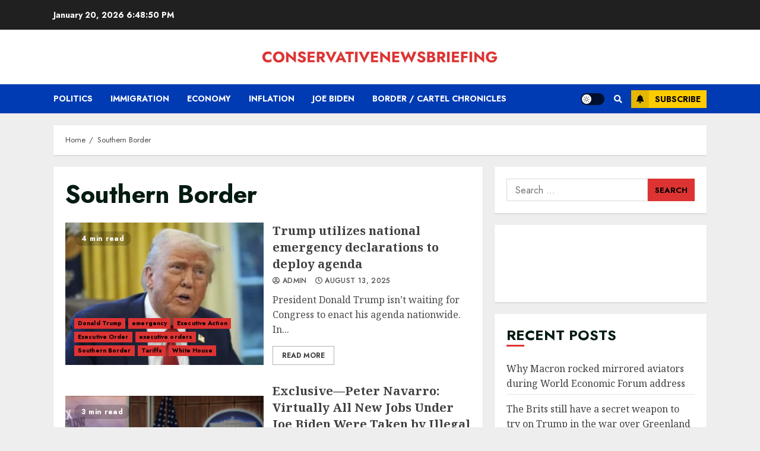

--- FILE ---
content_type: text/html; charset=UTF-8
request_url: https://conservativenewsbriefing.com/category/southern-border/
body_size: 23915
content:
<!doctype html>
<meta name="google-site-verification" content="SQVx078NAhe5-hjWLpRjBABZv2f2wz7dbMYRhUWv2J0" />
<html lang="en-US">
<head>
	<script async src="https://pagead2.googlesyndication.com/pagead/js/adsbygoogle.js?client=ca-pub-6757494528274516"
     crossorigin="anonymous"></script>
    <meta charset="UTF-8">
    <meta name="viewport" content="width=device-width, initial-scale=1">
    <link rel="profile" href="https://gmpg.org/xfn/11">

    <title>Southern Border &#8211; ConservativeNewsBriefing</title>
<meta name='robots' content='max-image-preview:large' />
<link rel='dns-prefetch' href='//fonts.googleapis.com' />
<link rel='dns-prefetch' href='//s.w.org' />
<link rel='dns-prefetch' href='//widgets.wp.com' />
<link rel="alternate" type="application/rss+xml" title="ConservativeNewsBriefing &raquo; Feed" href="https://conservativenewsbriefing.com/feed/" />
<link rel="alternate" type="application/rss+xml" title="ConservativeNewsBriefing &raquo; Comments Feed" href="https://conservativenewsbriefing.com/comments/feed/" />
<link rel="alternate" type="application/rss+xml" title="ConservativeNewsBriefing &raquo; Southern Border Category Feed" href="https://conservativenewsbriefing.com/category/southern-border/feed/" />
<script type="text/javascript">
window._wpemojiSettings = {"baseUrl":"https:\/\/s.w.org\/images\/core\/emoji\/13.1.0\/72x72\/","ext":".png","svgUrl":"https:\/\/s.w.org\/images\/core\/emoji\/13.1.0\/svg\/","svgExt":".svg","source":{"concatemoji":"https:\/\/conservativenewsbriefing.com\/wp-includes\/js\/wp-emoji-release.min.js?ver=5.9.12"}};
/*! This file is auto-generated */
!function(e,a,t){var n,r,o,i=a.createElement("canvas"),p=i.getContext&&i.getContext("2d");function s(e,t){var a=String.fromCharCode;p.clearRect(0,0,i.width,i.height),p.fillText(a.apply(this,e),0,0);e=i.toDataURL();return p.clearRect(0,0,i.width,i.height),p.fillText(a.apply(this,t),0,0),e===i.toDataURL()}function c(e){var t=a.createElement("script");t.src=e,t.defer=t.type="text/javascript",a.getElementsByTagName("head")[0].appendChild(t)}for(o=Array("flag","emoji"),t.supports={everything:!0,everythingExceptFlag:!0},r=0;r<o.length;r++)t.supports[o[r]]=function(e){if(!p||!p.fillText)return!1;switch(p.textBaseline="top",p.font="600 32px Arial",e){case"flag":return s([127987,65039,8205,9895,65039],[127987,65039,8203,9895,65039])?!1:!s([55356,56826,55356,56819],[55356,56826,8203,55356,56819])&&!s([55356,57332,56128,56423,56128,56418,56128,56421,56128,56430,56128,56423,56128,56447],[55356,57332,8203,56128,56423,8203,56128,56418,8203,56128,56421,8203,56128,56430,8203,56128,56423,8203,56128,56447]);case"emoji":return!s([10084,65039,8205,55357,56613],[10084,65039,8203,55357,56613])}return!1}(o[r]),t.supports.everything=t.supports.everything&&t.supports[o[r]],"flag"!==o[r]&&(t.supports.everythingExceptFlag=t.supports.everythingExceptFlag&&t.supports[o[r]]);t.supports.everythingExceptFlag=t.supports.everythingExceptFlag&&!t.supports.flag,t.DOMReady=!1,t.readyCallback=function(){t.DOMReady=!0},t.supports.everything||(n=function(){t.readyCallback()},a.addEventListener?(a.addEventListener("DOMContentLoaded",n,!1),e.addEventListener("load",n,!1)):(e.attachEvent("onload",n),a.attachEvent("onreadystatechange",function(){"complete"===a.readyState&&t.readyCallback()})),(n=t.source||{}).concatemoji?c(n.concatemoji):n.wpemoji&&n.twemoji&&(c(n.twemoji),c(n.wpemoji)))}(window,document,window._wpemojiSettings);
</script>
<style type="text/css">
img.wp-smiley,
img.emoji {
	display: inline !important;
	border: none !important;
	box-shadow: none !important;
	height: 1em !important;
	width: 1em !important;
	margin: 0 0.07em !important;
	vertical-align: -0.1em !important;
	background: none !important;
	padding: 0 !important;
}
</style>
	<link rel='stylesheet' id='wp-block-library-css'  href='https://conservativenewsbriefing.com/wp-includes/css/dist/block-library/style.min.css?ver=5.9.12' type='text/css' media='all' />
<style id='wp-block-library-inline-css' type='text/css'>
.has-text-align-justify{text-align:justify;}
</style>
<link rel='stylesheet' id='mediaelement-css'  href='https://conservativenewsbriefing.com/wp-includes/js/mediaelement/mediaelementplayer-legacy.min.css?ver=4.2.16' type='text/css' media='all' />
<link rel='stylesheet' id='wp-mediaelement-css'  href='https://conservativenewsbriefing.com/wp-includes/js/mediaelement/wp-mediaelement.min.css?ver=5.9.12' type='text/css' media='all' />
<style id='global-styles-inline-css' type='text/css'>
body{--wp--preset--color--black: #000000;--wp--preset--color--cyan-bluish-gray: #abb8c3;--wp--preset--color--white: #ffffff;--wp--preset--color--pale-pink: #f78da7;--wp--preset--color--vivid-red: #cf2e2e;--wp--preset--color--luminous-vivid-orange: #ff6900;--wp--preset--color--luminous-vivid-amber: #fcb900;--wp--preset--color--light-green-cyan: #7bdcb5;--wp--preset--color--vivid-green-cyan: #00d084;--wp--preset--color--pale-cyan-blue: #8ed1fc;--wp--preset--color--vivid-cyan-blue: #0693e3;--wp--preset--color--vivid-purple: #9b51e0;--wp--preset--gradient--vivid-cyan-blue-to-vivid-purple: linear-gradient(135deg,rgba(6,147,227,1) 0%,rgb(155,81,224) 100%);--wp--preset--gradient--light-green-cyan-to-vivid-green-cyan: linear-gradient(135deg,rgb(122,220,180) 0%,rgb(0,208,130) 100%);--wp--preset--gradient--luminous-vivid-amber-to-luminous-vivid-orange: linear-gradient(135deg,rgba(252,185,0,1) 0%,rgba(255,105,0,1) 100%);--wp--preset--gradient--luminous-vivid-orange-to-vivid-red: linear-gradient(135deg,rgba(255,105,0,1) 0%,rgb(207,46,46) 100%);--wp--preset--gradient--very-light-gray-to-cyan-bluish-gray: linear-gradient(135deg,rgb(238,238,238) 0%,rgb(169,184,195) 100%);--wp--preset--gradient--cool-to-warm-spectrum: linear-gradient(135deg,rgb(74,234,220) 0%,rgb(151,120,209) 20%,rgb(207,42,186) 40%,rgb(238,44,130) 60%,rgb(251,105,98) 80%,rgb(254,248,76) 100%);--wp--preset--gradient--blush-light-purple: linear-gradient(135deg,rgb(255,206,236) 0%,rgb(152,150,240) 100%);--wp--preset--gradient--blush-bordeaux: linear-gradient(135deg,rgb(254,205,165) 0%,rgb(254,45,45) 50%,rgb(107,0,62) 100%);--wp--preset--gradient--luminous-dusk: linear-gradient(135deg,rgb(255,203,112) 0%,rgb(199,81,192) 50%,rgb(65,88,208) 100%);--wp--preset--gradient--pale-ocean: linear-gradient(135deg,rgb(255,245,203) 0%,rgb(182,227,212) 50%,rgb(51,167,181) 100%);--wp--preset--gradient--electric-grass: linear-gradient(135deg,rgb(202,248,128) 0%,rgb(113,206,126) 100%);--wp--preset--gradient--midnight: linear-gradient(135deg,rgb(2,3,129) 0%,rgb(40,116,252) 100%);--wp--preset--duotone--dark-grayscale: url('#wp-duotone-dark-grayscale');--wp--preset--duotone--grayscale: url('#wp-duotone-grayscale');--wp--preset--duotone--purple-yellow: url('#wp-duotone-purple-yellow');--wp--preset--duotone--blue-red: url('#wp-duotone-blue-red');--wp--preset--duotone--midnight: url('#wp-duotone-midnight');--wp--preset--duotone--magenta-yellow: url('#wp-duotone-magenta-yellow');--wp--preset--duotone--purple-green: url('#wp-duotone-purple-green');--wp--preset--duotone--blue-orange: url('#wp-duotone-blue-orange');--wp--preset--font-size--small: 13px;--wp--preset--font-size--medium: 20px;--wp--preset--font-size--large: 36px;--wp--preset--font-size--x-large: 42px;}.has-black-color{color: var(--wp--preset--color--black) !important;}.has-cyan-bluish-gray-color{color: var(--wp--preset--color--cyan-bluish-gray) !important;}.has-white-color{color: var(--wp--preset--color--white) !important;}.has-pale-pink-color{color: var(--wp--preset--color--pale-pink) !important;}.has-vivid-red-color{color: var(--wp--preset--color--vivid-red) !important;}.has-luminous-vivid-orange-color{color: var(--wp--preset--color--luminous-vivid-orange) !important;}.has-luminous-vivid-amber-color{color: var(--wp--preset--color--luminous-vivid-amber) !important;}.has-light-green-cyan-color{color: var(--wp--preset--color--light-green-cyan) !important;}.has-vivid-green-cyan-color{color: var(--wp--preset--color--vivid-green-cyan) !important;}.has-pale-cyan-blue-color{color: var(--wp--preset--color--pale-cyan-blue) !important;}.has-vivid-cyan-blue-color{color: var(--wp--preset--color--vivid-cyan-blue) !important;}.has-vivid-purple-color{color: var(--wp--preset--color--vivid-purple) !important;}.has-black-background-color{background-color: var(--wp--preset--color--black) !important;}.has-cyan-bluish-gray-background-color{background-color: var(--wp--preset--color--cyan-bluish-gray) !important;}.has-white-background-color{background-color: var(--wp--preset--color--white) !important;}.has-pale-pink-background-color{background-color: var(--wp--preset--color--pale-pink) !important;}.has-vivid-red-background-color{background-color: var(--wp--preset--color--vivid-red) !important;}.has-luminous-vivid-orange-background-color{background-color: var(--wp--preset--color--luminous-vivid-orange) !important;}.has-luminous-vivid-amber-background-color{background-color: var(--wp--preset--color--luminous-vivid-amber) !important;}.has-light-green-cyan-background-color{background-color: var(--wp--preset--color--light-green-cyan) !important;}.has-vivid-green-cyan-background-color{background-color: var(--wp--preset--color--vivid-green-cyan) !important;}.has-pale-cyan-blue-background-color{background-color: var(--wp--preset--color--pale-cyan-blue) !important;}.has-vivid-cyan-blue-background-color{background-color: var(--wp--preset--color--vivid-cyan-blue) !important;}.has-vivid-purple-background-color{background-color: var(--wp--preset--color--vivid-purple) !important;}.has-black-border-color{border-color: var(--wp--preset--color--black) !important;}.has-cyan-bluish-gray-border-color{border-color: var(--wp--preset--color--cyan-bluish-gray) !important;}.has-white-border-color{border-color: var(--wp--preset--color--white) !important;}.has-pale-pink-border-color{border-color: var(--wp--preset--color--pale-pink) !important;}.has-vivid-red-border-color{border-color: var(--wp--preset--color--vivid-red) !important;}.has-luminous-vivid-orange-border-color{border-color: var(--wp--preset--color--luminous-vivid-orange) !important;}.has-luminous-vivid-amber-border-color{border-color: var(--wp--preset--color--luminous-vivid-amber) !important;}.has-light-green-cyan-border-color{border-color: var(--wp--preset--color--light-green-cyan) !important;}.has-vivid-green-cyan-border-color{border-color: var(--wp--preset--color--vivid-green-cyan) !important;}.has-pale-cyan-blue-border-color{border-color: var(--wp--preset--color--pale-cyan-blue) !important;}.has-vivid-cyan-blue-border-color{border-color: var(--wp--preset--color--vivid-cyan-blue) !important;}.has-vivid-purple-border-color{border-color: var(--wp--preset--color--vivid-purple) !important;}.has-vivid-cyan-blue-to-vivid-purple-gradient-background{background: var(--wp--preset--gradient--vivid-cyan-blue-to-vivid-purple) !important;}.has-light-green-cyan-to-vivid-green-cyan-gradient-background{background: var(--wp--preset--gradient--light-green-cyan-to-vivid-green-cyan) !important;}.has-luminous-vivid-amber-to-luminous-vivid-orange-gradient-background{background: var(--wp--preset--gradient--luminous-vivid-amber-to-luminous-vivid-orange) !important;}.has-luminous-vivid-orange-to-vivid-red-gradient-background{background: var(--wp--preset--gradient--luminous-vivid-orange-to-vivid-red) !important;}.has-very-light-gray-to-cyan-bluish-gray-gradient-background{background: var(--wp--preset--gradient--very-light-gray-to-cyan-bluish-gray) !important;}.has-cool-to-warm-spectrum-gradient-background{background: var(--wp--preset--gradient--cool-to-warm-spectrum) !important;}.has-blush-light-purple-gradient-background{background: var(--wp--preset--gradient--blush-light-purple) !important;}.has-blush-bordeaux-gradient-background{background: var(--wp--preset--gradient--blush-bordeaux) !important;}.has-luminous-dusk-gradient-background{background: var(--wp--preset--gradient--luminous-dusk) !important;}.has-pale-ocean-gradient-background{background: var(--wp--preset--gradient--pale-ocean) !important;}.has-electric-grass-gradient-background{background: var(--wp--preset--gradient--electric-grass) !important;}.has-midnight-gradient-background{background: var(--wp--preset--gradient--midnight) !important;}.has-small-font-size{font-size: var(--wp--preset--font-size--small) !important;}.has-medium-font-size{font-size: var(--wp--preset--font-size--medium) !important;}.has-large-font-size{font-size: var(--wp--preset--font-size--large) !important;}.has-x-large-font-size{font-size: var(--wp--preset--font-size--x-large) !important;}
</style>
<link rel='stylesheet' id='adredux-adstyles-css'  href='https://conservativenewsbriefing.com/wp-content/plugins/adredux/css/adstyles.css?ver=5.9.12' type='text/css' media='all' />
<link rel='stylesheet' id='font-awesome-v5-css'  href='https://conservativenewsbriefing.com/wp-content/themes/chromenews/assets/font-awesome/css/all.min.css?ver=5.9.12' type='text/css' media='all' />
<link rel='stylesheet' id='bootstrap-css'  href='https://conservativenewsbriefing.com/wp-content/themes/chromenews/assets/bootstrap/css/bootstrap.min.css?ver=5.9.12' type='text/css' media='all' />
<link rel='stylesheet' id='slick-css-css'  href='https://conservativenewsbriefing.com/wp-content/themes/chromenews/assets/slick/css/slick.min.css?ver=5.9.12' type='text/css' media='all' />
<link rel='stylesheet' id='sidr-css'  href='https://conservativenewsbriefing.com/wp-content/themes/chromenews/assets/sidr/css/jquery.sidr.dark.css?ver=5.9.12' type='text/css' media='all' />
<link rel='stylesheet' id='magnific-popup-css'  href='https://conservativenewsbriefing.com/wp-content/themes/chromenews/assets/magnific-popup/magnific-popup.css?ver=5.9.12' type='text/css' media='all' />
<link rel='stylesheet' id='chromenews-google-fonts-css'  href='https://fonts.googleapis.com/css?family=Jost:200,300,400,500,600,700,900|Noto%20Serif:400,400italic,700|Jost:200,300,400,500,600,700,900&#038;subset=latin,latin-ext' type='text/css' media='all' />
<link rel='stylesheet' id='chromenews-style-css'  href='https://conservativenewsbriefing.com/wp-content/themes/chromenews/style.css?ver=5.9.12' type='text/css' media='all' />
<style id='chromenews-style-inline-css' type='text/css'>

                    body.aft-dark-mode #loader::before{
            border-color: #000000;
            }
            body.aft-dark-mode #sidr,
            body.aft-dark-mode,
            body.aft-dark-mode.custom-background,
            body.aft-dark-mode #af-preloader {
            background-color: #000000;
            }
        
                    body.aft-light-mode #loader::before{
            border-color: #eeeeee ;
            }
            body.aft-light-mode #sidr,
            body.aft-light-mode #af-preloader,
            body.aft-light-mode {
            background-color: #eeeeee ;
            }
        

        
            #loader,
            .wp-block-search .wp-block-search__button,

            .woocommerce span.onsale,
            .woocommerce #respond input#submit.disabled,
            .woocommerce #respond input#submit:disabled,
            .woocommerce #respond input#submit:disabled[disabled],
            .woocommerce a.button.disabled,
            .woocommerce a.button:disabled,
            .woocommerce a.button:disabled[disabled],
            .woocommerce button.button.disabled,
            .woocommerce button.button:disabled,
            .woocommerce button.button:disabled[disabled],
            .woocommerce input.button.disabled,
            .woocommerce input.button:disabled,
            .woocommerce input.button:disabled[disabled],
            .woocommerce #respond input#submit,
            .woocommerce a.button,
            .woocommerce button.button,
            .woocommerce input.button,
            .woocommerce #respond input#submit.alt,
            .woocommerce a.button.alt,
            .woocommerce button.button.alt,
            .woocommerce input.button.alt,

            .woocommerce #respond input#submit:hover,
            .woocommerce a.button:hover,
            .woocommerce button.button:hover,
            .woocommerce input.button:hover,

            .woocommerce #respond input#submit.alt:hover,
            .woocommerce a.button.alt:hover,
            .woocommerce button.button.alt:hover,
            .woocommerce input.button.alt:hover,

            .widget-title-border-top .wp_post_author_widget .widget-title::before,
            .widget-title-border-bottom .wp_post_author_widget .widget-title::before,
            .widget-title-border-top .heading-line::before,
            .widget-title-border-bottom .heading-line::before,
            .widget-title-border-top .sub-heading-line::before,
            .widget-title-border-bottom .sub-heading-line::before,

            body.aft-light-mode .aft-main-banner-section.aft-banner-background-secondary,
            body.aft-dark-mode .aft-main-banner-section.aft-banner-background-secondary,

            body.widget-title-border-bottom .header-after1 .heading-line-before,
            body.widget-title-border-bottom .widget-title .heading-line-before,
            body .af-cat-widget-carousel a.chromenews-categories.category-color-1,
            a.sidr-class-sidr-button-close,
            .aft-posts-tabs-panel .nav-tabs>li>a.active,

            .widget-title-border-bottom .sub-heading-line::before,
            .widget-title-border-bottom .wp-post-author-wrap .header-after::before,

            .widget-title-border-side .wp_post_author_widget .widget-title::before,
            .widget-title-border-side .heading-line::before,
            .widget-title-border-side .sub-heading-line::before,

            .single-post .entry-content-title-featured-wrap .af-post-format i,
            .single-post article.post .af-post-format i,

            span.heading-line::before,
            .wp-post-author-wrap .header-after::before,
            body.aft-dark-mode input[type="button"],
            body.aft-dark-mode input[type="reset"],
            body.aft-dark-mode input[type="submit"],
            body.aft-dark-mode .inner-suscribe input[type=submit],
            .af-youtube-slider .af-video-wrap .af-bg-play i,
            .af-youtube-video-list .entry-header-yt-video-wrapper .af-yt-video-play i,
            body .btn-style1 a:visited,
            body .btn-style1 a,
            body .chromenews-pagination .nav-links .page-numbers.current,
            body #scroll-up,
            body article.sticky .read-single:before,
            .read-img .trending-no,
            body .trending-posts-vertical .trending-no{
            background-color: #dd3333;
            }

            body .aft-see-more a {
            background-image: linear-gradient(120deg, #dd3333 , #dd3333);
            }

            body.aft-light-mode .comment-content > p a:hover,
            body.aft-light-mode .comment-body .reply a:hover,
            body.aft-dark-mode .comment-content > p a:hover,
            body.aft-dark-mode .comment-body .reply a:hover,

            .entry-content h2:not(.awpa-display-name) a,
            .chromenews_youtube_video_widget .af-youtube-slider-thumbnail .slick-slide.slick-current::before,
            .chromenews-widget.widget_text a,
            body .aft-see-more a,
            body.aft-light-mode .aft-readmore-wrapper a.aft-readmore:hover,
            body.aft-dark-mode .aft-readmore-wrapper a.aft-readmore:hover,
            body.aft-dark-mode .grid-design-texts-over-image .aft-readmore-wrapper a.aft-readmore:hover,
            body.aft-light-mode .grid-design-texts-over-image .aft-readmore-wrapper a.aft-readmore:hover,

            body.single .entry-header .aft-post-excerpt-and-meta .post-excerpt,
            body.aft-light-mode.single span.tags-links a:hover,
            body.aft-dark-mode.single span.tags-links a:hover,
            .chromenews-pagination .nav-links .page-numbers.current,
            .aft-light-mode p.awpa-more-posts a:hover,
            p.awpa-more-posts a:hover,
            .wp-post-author-meta .wp-post-author-meta-more-posts a.awpa-more-posts:hover{
            border-color: #dd3333;
            }

            body .entry-content > [class*="wp-block-"] a:not(.has-text-color),
            body .entry-content > [class*="wp-block-"] li,
            body .entry-content > ul a,
            body .entry-content > ol a,
            body .entry-content > p a ,

            body.aft-dark-mode #secondary .chromenews-widget ul[class*="wp-block-"] a:hover,
            body.aft-light-mode #secondary .chromenews-widget ul[class*="wp-block-"] a:hover,
            body.aft-dark-mode #secondary .chromenews-widget ol[class*="wp-block-"] a:hover,
            body.aft-light-mode #secondary .chromenews-widget ol[class*="wp-block-"] a:hover,

            body.aft-light-mode .comment-form a:hover,
            body.aft-dark-mode .comment-form a:hover,

            body.aft-light-mode .af-breadcrumbs a:hover,
            body.aft-dark-mode .af-breadcrumbs a:hover,

            body.aft-light-mode ul.trail-items li a:hover,
            body.aft-dark-mode ul.trail-items li a:hover,

            .read-title h4 a:hover,
            .read-title h2 a:hover,
            #scroll-up::after{
            border-bottom-color: #dd3333;
            }

            .page-links a.post-page-numbers,

            body.aft-dark-mode .entry-content > [class*="wp-block-"] a.wp-block-file__button:not(.has-text-color),
            body.aft-light-mode .entry-content > [class*="wp-block-"] a.wp-block-file__button:not(.has-text-color),
            body.aft-dark-mode .entry-content > [class*="wp-block-"] a.wp-block-button__link,
            body.aft-light-mode .entry-content > [class*="wp-block-"] a.wp-block-button__link,

            body.wp-post-author-meta .awpa-display-name a:hover,
            .widget_text a ,

            body footer.site-footer .wp-post-author-meta .wp-post-author-meta-more-posts a:hover,
            body footer.site-footer .wp_post_author_widget .awpa-display-name a:hover,

            body .site-footer .secondary-footer a:hover,
            body.aft-light-mode .wp-calendar-nav a,
            body.aft-dark-mode .wp-calendar-nav a,

            body.aft-light-mode p.awpa-website a:hover ,
            body.aft-dark-mode p.awpa-website a:hover {
            color:#dd3333;
            }


            body.aft-light-mode main ul > li a:hover,
            body.aft-light-mode main ol > li a:hover,
            body.aft-dark-mode main ul > li a:hover,
            body.aft-dark-mode main ol > li a:hover,
            body.aft-light-mode .aft-main-banner-section .aft-popular-taxonomies-lists ul li a:hover,
            body.aft-dark-mode .aft-main-banner-section .aft-popular-taxonomies-lists ul li a:hover,
            .aft-dark-mode .read-details .entry-meta span.aft-view-count a:hover,
            .aft-light-mode .read-details .entry-meta span.aft-view-count a:hover,
            body.aft-dark-mode .entry-meta span.posts-author a:hover,
            body.aft-light-mode .entry-meta span.posts-author a:hover,
            .comment-metadata a:hover,
            .fn a:hover,
            body.aft-light-mode .chromenews-pagination .nav-links a.page-numbers:hover,
            body.aft-dark-mode .chromenews-pagination .nav-links a.page-numbers:hover,
            body.aft-light-mode .entry-content p.wp-block-tag-cloud a.tag-cloud-link:hover,
            body.aft-dark-mode .entry-content p.wp-block-tag-cloud a.tag-cloud-link:hover,
            body footer.site-footer .wp-block-tag-cloud a:hover,
            body footer.site-footer .tagcloud a:hover,
            body.aft-light-mode .wp-block-tag-cloud a:hover,
            body.aft-light-mode .tagcloud a:hover,
            body.aft-dark-mode .wp-block-tag-cloud a:hover,
            body.aft-dark-mode .tagcloud a:hover,
            .aft-dark-mode .wp-post-author-meta .wp-post-author-meta-more-posts a:hover,
            body footer.site-footer .wp-post-author-meta .wp-post-author-meta-more-posts a:hover{
            border-color: #dd3333;
            }
        
                    .widget-title-border-side .widget_block .wp-block-search__label::before,
            .widget-title-border-side .widget_block h1::before,
            .widget-title-border-side .widget_block h2::before,
            .widget-title-border-side .widget_block h3::before,
            .widget-title-border-side .widget_block h4::before,
            .widget-title-border-side .widget_block h5::before,
            .widget-title-border-side .widget_block h6::before,

            .widget-title-border-side .widget_block .wp-block-group__inner-container h1::before,
            .widget-title-border-side .widget_block .wp-block-group__inner-container h2::before,
            .widget-title-border-side .widget_block .wp-block-group__inner-container h3::before,
            .widget-title-border-side .widget_block .wp-block-group__inner-container h4::before,
            .widget-title-border-side .widget_block .wp-block-group__inner-container h5::before,
            .widget-title-border-side .widget_block .wp-block-group__inner-container h6::before,
            .widget-title-border-top .widget_block .wp-block-search__label::before,
            .widget-title-border-top .widget_block .wp-block-group__inner-container h1::before,
            .widget-title-border-top .widget_block .wp-block-group__inner-container h2::before,
            .widget-title-border-top .widget_block .wp-block-group__inner-container h3::before,
            .widget-title-border-top .widget_block .wp-block-group__inner-container h4::before,
            .widget-title-border-top .widget_block .wp-block-group__inner-container h5::before,
            .widget-title-border-top .widget_block .wp-block-group__inner-container h6::before,
            .widget-title-border-bottom .widget_block .wp-block-search__label::before,
            .widget-title-border-bottom .widget_block .wp-block-group__inner-container h1::before,
            .widget-title-border-bottom .widget_block .wp-block-group__inner-container h2::before,
            .widget-title-border-bottom .widget_block .wp-block-group__inner-container h3::before,
            .widget-title-border-bottom .widget_block .wp-block-group__inner-container h4::before,
            .widget-title-border-bottom .widget_block .wp-block-group__inner-container h5::before,
            .widget-title-border-bottom .widget_block .wp-block-group__inner-container h6::before,

            body .aft-main-banner-section .aft-popular-taxonomies-lists strong::before,

            .entry-content form.mc4wp-form input[type=submit],
            .inner-suscribe input[type=submit],

            .widget-title-border-top .sub-heading-line::before,
            .widget-title-border-bottom .sub-heading-line::before,
            .btn-style1 a:visited,
            .btn-style1 a, button,
            input[type="button"],
            input[type="reset"],
            input[type="submit"],
            .woocommerce-product-search button[type="submit"],
            .widget_mc4wp_form_widget input[type=submit],
            input.search-submit{
            background-color: #dd3333;
            }

            #wp-calendar tbody td a,
            body.aft-dark-mode #wp-calendar tbody td#today,
            body.aft-light-mode #wp-calendar tbody td#today{
            color: #dd3333;
            }

            body.aft-light-mode .aft-readmore-wrapper a.aft-readmore:hover,
            body.aft-dark-mode .aft-readmore-wrapper a.aft-readmore:hover,
            .main-navigation .menu-description,
            .woocommerce-product-search button[type="submit"],
            input.search-submit,
            body.single span.tags-links a:hover,

            .aft-light-mode .wp-post-author-meta .awpa-display-name a:hover,
            .aft-light-mode .banner-exclusive-posts-wrapper a .exclusive-post-title:hover,
            .aft-light-mode .widget ul.menu >li a:hover,
            .aft-light-mode .widget ul > li a:hover,
            .aft-light-mode .widget ol > li a:hover,
            .aft-light-mode .read-title h4 a:hover,

            .aft-dark-mode .banner-exclusive-posts-wrapper a .exclusive-post-title:hover,
            .aft-dark-mode .featured-category-item .read-img a:hover,
            .aft-dark-mode .widget ul.menu >li a:hover,
            .aft-dark-mode .widget ul > li a:hover,
            .aft-dark-mode .widget ol > li a:hover,
            .aft-dark-mode .read-title h4 a:hover,
            .aft-dark-mode .nav-links a:hover .post-title,

            body.aft-dark-mode .entry-content > [class*="wp-block-"] a:not(.has-text-color):hover,
            body.aft-dark-mode .entry-content > ol a:hover,
            body.aft-dark-mode .entry-content > ul a:hover,
            body.aft-dark-mode .entry-content > p a:hover,

            body.aft-dark-mode .entry-content .wp-block-tag-cloud a:hover,
            body.aft-dark-mode .entry-content .tagcloud a:hover,
            body.aft-light-mode .entry-content .wp-block-tag-cloud a:hover,
            body.aft-light-mode .entry-content .tagcloud a:hover,

            .aft-dark-mode .read-details .entry-meta span a:hover,
            .aft-light-mode .read-details .entry-meta span a:hover,

            body.aft-dark-mode .wp-post-author-meta .awpa-display-name a:hover,
            body .nav-links a .post-title:hover,
            body ul.trail-items li a:hover,
            body .post-edit-link:hover,
            body p.logged-in-as a:hover,
            body .entry-content > [class*="wp-block-"] a:not(.wp-block-button__link):hover,
            body .entry-content > [class*="wp-block-"] a:not(.has-text-color),
            body .entry-content > ul a, body .entry-content > ul a:visited,
            body .entry-content > ol a, body .entry-content > ol a:visited,
            body .entry-content > p a, body .entry-content > p a:visited{
            border-color: #dd3333;
            }

            body .aft-main-banner-section .aft-popular-taxonomies-lists strong::after {
            border-color: transparent transparent transparent #dd3333;
            }
            body.rtl .aft-main-banner-section .aft-popular-taxonomies-lists strong::after {
            border-color: transparent #dd3333 transparent transparent;
            }

            @media only screen and (min-width: 993px){
            .main-navigation .menu-desktop > li.current-menu-item::after,
            .main-navigation .menu-desktop > ul > li.current-menu-item::after,
            .main-navigation .menu-desktop > li::after, .main-navigation .menu-desktop > ul > li::after{
            background-color: #dd3333;
            }
            }
        
                    .wp-block-search .wp-block-search__button,
            .woocommerce #respond input#submit.disabled,
            .woocommerce #respond input#submit:disabled,
            .woocommerce #respond input#submit:disabled[disabled],
            .woocommerce a.button.disabled,
            .woocommerce a.button:disabled,
            .woocommerce a.button:disabled[disabled],
            .woocommerce button.button.disabled,
            .woocommerce button.button:disabled,
            .woocommerce button.button:disabled[disabled],
            .woocommerce input.button.disabled,
            .woocommerce input.button:disabled,
            .woocommerce input.button:disabled[disabled],
            .woocommerce #respond input#submit,
            .woocommerce a.button,
            body .entry-content > [class*="wp-block-"] .woocommerce a:not(.has-text-color).button,
            body.aft-dark-mode .woocommerce-info a,
            .woocommerce button.button,
            .woocommerce input.button,
            .woocommerce #respond input#submit.alt,
            .woocommerce a.button.alt,
            .woocommerce button.button.alt,
            .woocommerce input.button.alt,

            .woocommerce #respond input#submit:hover,
            .woocommerce a.button:hover,
            .woocommerce button.button:hover,
            .woocommerce input.button:hover,

            .woocommerce #respond input#submit.alt:hover,
            .woocommerce a.button.alt:hover,
            .woocommerce button.button.alt:hover,
            .woocommerce input.button.alt:hover,

            body .aft-main-banner-section .aft-popular-taxonomies-lists strong,

            body .aft-main-banner-section.aft-banner-background-secondary:not(.data-bg) .aft-popular-taxonomies-lists ul li a,
            body .aft-main-banner-section.aft-banner-background-secondary:not(.data-bg) .af-main-banner-thumb-posts .small-grid-style .grid-design-default .read-details .read-title h4 a,
            body .aft-main-banner-section.aft-banner-background-secondary:not(.data-bg) .widget-title .heading-line,
            body .aft-main-banner-section.aft-banner-background-secondary:not(.data-bg) .aft-posts-tabs-panel .nav-tabs>li>a,
            body .aft-main-banner-section.aft-banner-background-secondary:not(.data-bg) .aft-comment-view-share > span > a,
            body .aft-main-banner-section.aft-banner-background-secondary:not(.data-bg) .read-single:not(.grid-design-texts-over-image) .read-details .entry-meta span,
            body .aft-main-banner-section.aft-banner-background-secondary:not(.data-bg) .banner-exclusive-posts-wrapper a,
            body .aft-main-banner-section.aft-banner-background-secondary:not(.data-bg) .banner-exclusive-posts-wrapper a:visited,
            body .aft-main-banner-section.aft-banner-background-secondary:not(.data-bg) .featured-category-item .read-img a,
            body .aft-main-banner-section.aft-banner-background-secondary:not(.data-bg) .read-single:not(.grid-design-texts-over-image) .read-title h2 a,
            body .aft-main-banner-section.aft-banner-background-secondary:not(.data-bg) .read-single:not(.grid-design-texts-over-image) .read-title h4 a,
            body .aft-main-banner-section.aft-banner-background-secondary:not(.data-bg) .widget-title,
            body .aft-main-banner-section.aft-banner-background-secondary:not(.data-bg) .header-after1,
            body .aft-main-banner-section.aft-banner-background-secondary:not(.data-bg) .aft-yt-video-item-wrapper .slide-icon,
            body .aft-main-banner-section.aft-banner-background-secondary:not(.data-bg) .af-slick-navcontrols .slide-icon,

            body.aft-light-mode .aft-see-more a:hover,
            body.aft-dark-mode .aft-see-more a:hover,
            body .chromenews-pagination .nav-links .page-numbers.current,
            body .af-cat-widget-carousel a.chromenews-categories.category-color-1,
            body .aft-posts-tabs-panel .nav-tabs>li>a.active::before,
            body .aft-posts-tabs-panel .nav-tabs>li>a.active,

            .single-post .entry-content-title-featured-wrap .af-post-format i,
            .single-post article.post .af-post-format i,

            body.aft-light-mode footer.site-footer .aft-posts-tabs-panel .nav-tabs>li>a.active,
            body.aft-dark-mode footer.site-footer .aft-posts-tabs-panel .nav-tabs>li>a.active,

            body.aft-light-mode .aft-main-banner-section.aft-banner-background-custom:not(.data-bg) .aft-posts-tabs-panel .nav-tabs>li>a.active,

            body.aft-dark-mode .aft-main-banner-section.aft-banner-background-alternative:not(.data-bg) .aft-posts-tabs-panel .nav-tabs>li>a.active,
            body.aft-light-mode .aft-main-banner-section.aft-banner-background-alternative:not(.data-bg) .aft-posts-tabs-panel .nav-tabs>li>a.active,
            body.aft-dark-mode .aft-main-banner-section.aft-banner-background-default:not(.data-bg) .aft-posts-tabs-panel .nav-tabs>li>a.active,
            body.aft-light-mode .aft-main-banner-section.aft-banner-background-default:not(.data-bg) .aft-posts-tabs-panel .nav-tabs>li>a.active,

            body.aft-dark-mode .aft-main-banner-section.aft-banner-background-alternative .aft-posts-tabs-panel .nav-tabs>li>a.active,
            body.aft-light-mode .aft-main-banner-section.aft-banner-background-alternative .aft-posts-tabs-panel .nav-tabs>li>a.active,
            body.aft-dark-mode .aft-main-banner-section.aft-banner-background-default .aft-posts-tabs-panel .nav-tabs>li>a.active,
            body.aft-light-mode .aft-main-banner-section.aft-banner-background-default .aft-posts-tabs-panel .nav-tabs>li>a.active,

            .af-youtube-slider .af-video-wrap .af-hide-iframe i,
            .af-youtube-slider .af-video-wrap .af-bg-play i,
            .af-youtube-video-list .entry-header-yt-video-wrapper .af-yt-video-play i,
            .woocommerce-product-search button[type="submit"],
            input.search-submit,
            body footer.site-footer .widget_mc4wp_form_widget input[type=submit],
            body footer.site-footer .woocommerce-product-search button[type="submit"],
            body footer.site-footer input.search-submit,
            .widget_mc4wp_form_widget input[type=submit],
            body.aft-dark-mode button,
            body.aft-dark-mode input[type="button"],
            body.aft-dark-mode input[type="reset"],
            body.aft-dark-mode input[type="submit"],
            body.aft-light-mode button,
            body.aft-light-mode input[type="button"],
            body.aft-light-mode input[type="reset"],
            body.aft-light-mode input[type="submit"],
            .read-img .trending-no,
            body .trending-posts-vertical .trending-no,
            body.aft-dark-mode .btn-style1 a,
            body.aft-dark-mode #scroll-up {
            color: #000000;
            }
            body #scroll-up::before {
            content: "";
            border-bottom-color: #000000;
            }
            a.sidr-class-sidr-button-close::before, a.sidr-class-sidr-button-close::after {
            background-color: #000000;
            }

        
                    body div#main-navigation-bar{
            background-color: #003bb3;
            }
        
                    .site-description,
            .site-title {
            font-family: Jost;
            }
        
        
            body p,
            .nav-previous h4, .nav-next h4,
            .exclusive-posts .marquee a,
            .widget ul.menu >li,
            .widget ul ul li,
            .widget ul > li,
            .widget ol > li,
            main ul li,
            main ol li,
            p,
            .read-title h4,
            .chromenews-customizer .post-description,
            .chromenews-widget .post-description{
            font-family: Noto Serif;
            }
        
                    body,
            button,
            input,
            select,
            optgroup,
            textarea,
            .widget ul.af-tabs > li a,
            p.awpa-more-posts,
            .post-description .aft-readmore-wrapper,
            .cat-links li a,
            .min-read,
            .af-social-contacts .social-widget-menu .screen-reader-text {
            font-family: Jost;
            }
        
                    .nav-previous h4, .nav-next h4,
            .aft-readmore-wrapper a.aft-readmore,
            button, input[type="button"], input[type="reset"], input[type="submit"],
            .aft-posts-tabs-panel .nav-tabs>li>a,
            .aft-main-banner-wrapper .widget-title .heading-line,
            .exclusive-posts .exclusive-now ,
            .exclusive-posts .marquee a,
            div.custom-menu-link > a,
            .main-navigation .menu-desktop > li, .main-navigation .menu-desktop > ul > li,
            .site-title, h1, h2, h3, h4, h5, h6 {
            font-weight: 700;
            }
        
        
            .widget_block .wp-block-group__inner-container h1,
            .widget_block .wp-block-group__inner-container h2,
            .widget_block .wp-block-group__inner-container h3,
            .widget_block .wp-block-group__inner-container h4,
            .widget_block .wp-block-group__inner-container h5,
            .widget_block .wp-block-group__inner-container h6,
            h4.af-author-display-name,
            body.widget-title-border-top .widget-title,
            body.widget-title-border-bottom .widget-title,
            body.widget-title-border-side .widget-title,
            body.widget-title-border-none .widget-title{
            font-size: 24px;
            }
            @media screen and (max-width: 480px) {
            h4.af-author-display-name,
            body.widget-title-border-top .widget-title,
            body.widget-title-border-bottom .widget-title,
            body.widget-title-border-side .widget-title,
            body.widget-title-border-none .widget-title{
            font-size: 20px;
            }
            }
        
        .elementor-page .elementor-section.elementor-section-full_width > .elementor-container,
        .elementor-page .elementor-section.elementor-section-boxed > .elementor-container,
        .elementor-default .elementor-section.elementor-section-full_width > .elementor-container,
        .elementor-default .elementor-section.elementor-section-boxed > .elementor-container{
        max-width: 1140px;
        }

        .container-wrapper .elementor {
        max-width: 100%;
        }
        .full-width-content .elementor-section-stretched,
        .align-content-left .elementor-section-stretched,
        .align-content-right .elementor-section-stretched {
        max-width: 100%;
        left: 0 !important;
        }


</style>
<link rel='stylesheet' id='newsletter-css'  href='https://conservativenewsbriefing.com/wp-content/plugins/newsletter/style.css?ver=7.4.5' type='text/css' media='all' />
<link rel='stylesheet' id='jetpack_css-css'  href='https://conservativenewsbriefing.com/wp-content/plugins/jetpack/css/jetpack.css?ver=10.9.3' type='text/css' media='all' />
<script type="text/javascript">
            window._nslDOMReady = (function () {
                const executedCallbacks = new Set();
            
                return function (callback) {
                    /**
                    * Third parties might dispatch DOMContentLoaded events, so we need to ensure that we only run our callback once!
                    */
                    if (executedCallbacks.has(callback)) return;
            
                    const wrappedCallback = function () {
                        if (executedCallbacks.has(callback)) return;
                        executedCallbacks.add(callback);
                        callback();
                    };
            
                    if (document.readyState === "complete" || document.readyState === "interactive") {
                        wrappedCallback();
                    } else {
                        document.addEventListener("DOMContentLoaded", wrappedCallback);
                    }
                };
            })();
        </script><script type='text/javascript' src='https://conservativenewsbriefing.com/wp-includes/js/jquery/jquery.min.js?ver=3.6.0' id='jquery-core-js'></script>
<script type='text/javascript' src='https://conservativenewsbriefing.com/wp-includes/js/jquery/jquery-migrate.min.js?ver=3.3.2' id='jquery-migrate-js'></script>
<link rel="https://api.w.org/" href="https://conservativenewsbriefing.com/wp-json/" /><link rel="alternate" type="application/json" href="https://conservativenewsbriefing.com/wp-json/wp/v2/categories/109" /><link rel="EditURI" type="application/rsd+xml" title="RSD" href="https://conservativenewsbriefing.com/xmlrpc.php?rsd" />
<link rel="wlwmanifest" type="application/wlwmanifest+xml" href="https://conservativenewsbriefing.com/wp-includes/wlwmanifest.xml" /> 
<meta name="generator" content="WordPress 5.9.12" />
    <style type="text/css">
        #cseo-product-gallery {
            width: 500pt;
            margin: 0 auto;
            padding: 20pt;
            border-color: #ccc;
            border-width: 1pt;
            border-style: solid;
            border-radius: 4pt;
        }
        #cseo-product-galley-fullimage {
            list-style: none;
            width: auto;
            height: 400pt;
            margin: 0pt;
            padding: 0pt;
            overflow: hidden;
        }
        #cseo-product-galley-fullimage li img {
            display: block;
            margin: 0 auto;
            width: auto;
            height: 400pt;

        }
        #cseo-product-galley-thumbimage {
            list-style: none;
            overflow: hidden;
            float: left;

        }
        #cseo-product-galley-thumbimage li {
            float: left;
        }
        #cseo-product-galley-thumbimage li img {
            position:relative;
            float: left;
            border: 1pt solid white;
            opacity: 0.7;
            width: auto;
            height: 50pt;
            border-style: solid;
            border-width: 1px;
            border-color: transparent;
        }
        #cseo-product-galley-thumbimage li img:hover {
            opacity: 1;
            border-style: 1px;
            border-color: #eee;
        }
        .cseo-product-galley-button {
            font-family: Arial,Helvetica,sans-serif;
            font-size: 32pt;
            font-weight: bold;
            box-shadow: 1pt 1pt 1pt 0 rgba(0, 0, 0, 0.4);
            border-radius :12pt;
            background-image: linear-gradient(#ffe700, #ff9700);
            text-decoration: none !important;
            cursor: pointer;
            color: black !important;
            border-width: 2pt;
            border-style: solid;
            border-color: #ff9100;
            padding: 12pt 28pt;
        }
        .cseo-product-galley-button:hover {
            margin: 1pt 1pt;
            color: black;
            background-image: linear-gradient(#ffd700, #ff8700);
        }
    </style>
    <style type='text/css'>img#wpstats{display:none}</style>
	        <style type="text/css">
                        .site-title,
            .site-description {
                position: absolute;
                clip: rect(1px, 1px, 1px, 1px);
                display: none;
            }

            

        </style>
        <style type="text/css">div.nsl-container[data-align="left"] {
    text-align: left;
}

div.nsl-container[data-align="center"] {
    text-align: center;
}

div.nsl-container[data-align="right"] {
    text-align: right;
}


div.nsl-container div.nsl-container-buttons a[data-plugin="nsl"] {
    text-decoration: none;
    box-shadow: none;
    border: 0;
}

div.nsl-container .nsl-container-buttons {
    display: flex;
    padding: 5px 0;
}

div.nsl-container.nsl-container-block .nsl-container-buttons {
    display: inline-grid;
    grid-template-columns: minmax(145px, auto);
}

div.nsl-container-block-fullwidth .nsl-container-buttons {
    flex-flow: column;
    align-items: center;
}

div.nsl-container-block-fullwidth .nsl-container-buttons a,
div.nsl-container-block .nsl-container-buttons a {
    flex: 1 1 auto;
    display: block;
    margin: 5px 0;
    width: 100%;
}

div.nsl-container-inline {
    margin: -5px;
    text-align: left;
}

div.nsl-container-inline .nsl-container-buttons {
    justify-content: center;
    flex-wrap: wrap;
}

div.nsl-container-inline .nsl-container-buttons a {
    margin: 5px;
    display: inline-block;
}

div.nsl-container-grid .nsl-container-buttons {
    flex-flow: row;
    align-items: center;
    flex-wrap: wrap;
}

div.nsl-container-grid .nsl-container-buttons a {
    flex: 1 1 auto;
    display: block;
    margin: 5px;
    max-width: 280px;
    width: 100%;
}

@media only screen and (min-width: 650px) {
    div.nsl-container-grid .nsl-container-buttons a {
        width: auto;
    }
}

div.nsl-container .nsl-button {
    cursor: pointer;
    vertical-align: top;
    border-radius: 4px;
}

div.nsl-container .nsl-button-default {
    color: #fff;
    display: flex;
}

div.nsl-container .nsl-button-icon {
    display: inline-block;
}

div.nsl-container .nsl-button-svg-container {
    flex: 0 0 auto;
    padding: 8px;
    display: flex;
    align-items: center;
}

div.nsl-container svg {
    height: 24px;
    width: 24px;
    vertical-align: top;
}

div.nsl-container .nsl-button-default div.nsl-button-label-container {
    margin: 0 24px 0 12px;
    padding: 10px 0;
    font-family: Helvetica, Arial, sans-serif;
    font-size: 16px;
    line-height: 20px;
    letter-spacing: .25px;
    overflow: hidden;
    text-align: center;
    text-overflow: clip;
    white-space: nowrap;
    flex: 1 1 auto;
    -webkit-font-smoothing: antialiased;
    -moz-osx-font-smoothing: grayscale;
    text-transform: none;
    display: inline-block;
}

div.nsl-container .nsl-button-google[data-skin="light"] {
    box-shadow: inset 0 0 0 1px #747775;
    color: #1f1f1f;
}

div.nsl-container .nsl-button-google[data-skin="dark"] {
    box-shadow: inset 0 0 0 1px #8E918F;
    color: #E3E3E3;
}

div.nsl-container .nsl-button-google[data-skin="neutral"] {
    color: #1F1F1F;
}

div.nsl-container .nsl-button-google div.nsl-button-label-container {
    font-family: "Roboto Medium", Roboto, Helvetica, Arial, sans-serif;
}

div.nsl-container .nsl-button-apple .nsl-button-svg-container {
    padding: 0 6px;
}

div.nsl-container .nsl-button-apple .nsl-button-svg-container svg {
    height: 40px;
    width: auto;
}

div.nsl-container .nsl-button-apple[data-skin="light"] {
    color: #000;
    box-shadow: 0 0 0 1px #000;
}

div.nsl-container .nsl-button-facebook[data-skin="white"] {
    color: #000;
    box-shadow: inset 0 0 0 1px #000;
}

div.nsl-container .nsl-button-facebook[data-skin="light"] {
    color: #1877F2;
    box-shadow: inset 0 0 0 1px #1877F2;
}

div.nsl-container .nsl-button-spotify[data-skin="white"] {
    color: #191414;
    box-shadow: inset 0 0 0 1px #191414;
}

div.nsl-container .nsl-button-apple div.nsl-button-label-container {
    font-size: 17px;
    font-family: -apple-system, BlinkMacSystemFont, "Segoe UI", Roboto, Helvetica, Arial, sans-serif, "Apple Color Emoji", "Segoe UI Emoji", "Segoe UI Symbol";
}

div.nsl-container .nsl-button-slack div.nsl-button-label-container {
    font-size: 17px;
    font-family: -apple-system, BlinkMacSystemFont, "Segoe UI", Roboto, Helvetica, Arial, sans-serif, "Apple Color Emoji", "Segoe UI Emoji", "Segoe UI Symbol";
}

div.nsl-container .nsl-button-slack[data-skin="light"] {
    color: #000000;
    box-shadow: inset 0 0 0 1px #DDDDDD;
}

div.nsl-container .nsl-button-tiktok[data-skin="light"] {
    color: #161823;
    box-shadow: 0 0 0 1px rgba(22, 24, 35, 0.12);
}


div.nsl-container .nsl-button-kakao {
    color: rgba(0, 0, 0, 0.85);
}

.nsl-clear {
    clear: both;
}

.nsl-container {
    clear: both;
}

.nsl-disabled-provider .nsl-button {
    filter: grayscale(1);
    opacity: 0.8;
}

/*Button align start*/

div.nsl-container-inline[data-align="left"] .nsl-container-buttons {
    justify-content: flex-start;
}

div.nsl-container-inline[data-align="center"] .nsl-container-buttons {
    justify-content: center;
}

div.nsl-container-inline[data-align="right"] .nsl-container-buttons {
    justify-content: flex-end;
}


div.nsl-container-grid[data-align="left"] .nsl-container-buttons {
    justify-content: flex-start;
}

div.nsl-container-grid[data-align="center"] .nsl-container-buttons {
    justify-content: center;
}

div.nsl-container-grid[data-align="right"] .nsl-container-buttons {
    justify-content: flex-end;
}

div.nsl-container-grid[data-align="space-around"] .nsl-container-buttons {
    justify-content: space-around;
}

div.nsl-container-grid[data-align="space-between"] .nsl-container-buttons {
    justify-content: space-between;
}

/* Button align end*/

/* Redirect */

#nsl-redirect-overlay {
    display: flex;
    flex-direction: column;
    justify-content: center;
    align-items: center;
    position: fixed;
    z-index: 1000000;
    left: 0;
    top: 0;
    width: 100%;
    height: 100%;
    backdrop-filter: blur(1px);
    background-color: RGBA(0, 0, 0, .32);;
}

#nsl-redirect-overlay-container {
    display: flex;
    flex-direction: column;
    justify-content: center;
    align-items: center;
    background-color: white;
    padding: 30px;
    border-radius: 10px;
}

#nsl-redirect-overlay-spinner {
    content: '';
    display: block;
    margin: 20px;
    border: 9px solid RGBA(0, 0, 0, .6);
    border-top: 9px solid #fff;
    border-radius: 50%;
    box-shadow: inset 0 0 0 1px RGBA(0, 0, 0, .6), 0 0 0 1px RGBA(0, 0, 0, .6);
    width: 40px;
    height: 40px;
    animation: nsl-loader-spin 2s linear infinite;
}

@keyframes nsl-loader-spin {
    0% {
        transform: rotate(0deg)
    }
    to {
        transform: rotate(360deg)
    }
}

#nsl-redirect-overlay-title {
    font-family: -apple-system, BlinkMacSystemFont, "Segoe UI", Roboto, Oxygen-Sans, Ubuntu, Cantarell, "Helvetica Neue", sans-serif;
    font-size: 18px;
    font-weight: bold;
    color: #3C434A;
}

#nsl-redirect-overlay-text {
    font-family: -apple-system, BlinkMacSystemFont, "Segoe UI", Roboto, Oxygen-Sans, Ubuntu, Cantarell, "Helvetica Neue", sans-serif;
    text-align: center;
    font-size: 14px;
    color: #3C434A;
}

/* Redirect END*/</style><style type="text/css">/* Notice fallback */
#nsl-notices-fallback {
    position: fixed;
    right: 10px;
    top: 10px;
    z-index: 10000;
}

.admin-bar #nsl-notices-fallback {
    top: 42px;
}

#nsl-notices-fallback > div {
    position: relative;
    background: #fff;
    border-left: 4px solid #fff;
    box-shadow: 0 1px 1px 0 rgba(0, 0, 0, .1);
    margin: 5px 15px 2px;
    padding: 1px 20px;
}

#nsl-notices-fallback > div.error {
    display: block;
    border-left-color: #dc3232;
}

#nsl-notices-fallback > div.updated {
    display: block;
    border-left-color: #46b450;
}

#nsl-notices-fallback p {
    margin: .5em 0;
    padding: 2px;
}

#nsl-notices-fallback > div:after {
    position: absolute;
    right: 5px;
    top: 5px;
    content: '\00d7';
    display: block;
    height: 16px;
    width: 16px;
    line-height: 16px;
    text-align: center;
    font-size: 20px;
    cursor: pointer;
}</style>		<style type="text/css" id="wp-custom-css">
			#comments {
    margin: 0px !important;
}

#wpdcom .wpd-thread-list {
    padding: 0px !important;
}		</style>
		<script data-cfasync="false" nonce="2be091f6-2024-48b1-ac4b-062f95e1fd9b">try{(function(w,d){!function(j,k,l,m){if(j.zaraz)console.error("zaraz is loaded twice");else{j[l]=j[l]||{};j[l].executed=[];j.zaraz={deferred:[],listeners:[]};j.zaraz._v="5874";j.zaraz._n="2be091f6-2024-48b1-ac4b-062f95e1fd9b";j.zaraz.q=[];j.zaraz._f=function(n){return async function(){var o=Array.prototype.slice.call(arguments);j.zaraz.q.push({m:n,a:o})}};for(const p of["track","set","debug"])j.zaraz[p]=j.zaraz._f(p);j.zaraz.init=()=>{var q=k.getElementsByTagName(m)[0],r=k.createElement(m),s=k.getElementsByTagName("title")[0];s&&(j[l].t=k.getElementsByTagName("title")[0].text);j[l].x=Math.random();j[l].w=j.screen.width;j[l].h=j.screen.height;j[l].j=j.innerHeight;j[l].e=j.innerWidth;j[l].l=j.location.href;j[l].r=k.referrer;j[l].k=j.screen.colorDepth;j[l].n=k.characterSet;j[l].o=(new Date).getTimezoneOffset();if(j.dataLayer)for(const t of Object.entries(Object.entries(dataLayer).reduce((u,v)=>({...u[1],...v[1]}),{})))zaraz.set(t[0],t[1],{scope:"page"});j[l].q=[];for(;j.zaraz.q.length;){const w=j.zaraz.q.shift();j[l].q.push(w)}r.defer=!0;for(const x of[localStorage,sessionStorage])Object.keys(x||{}).filter(z=>z.startsWith("_zaraz_")).forEach(y=>{try{j[l]["z_"+y.slice(7)]=JSON.parse(x.getItem(y))}catch{j[l]["z_"+y.slice(7)]=x.getItem(y)}});r.referrerPolicy="origin";r.src="/cdn-cgi/zaraz/s.js?z="+btoa(encodeURIComponent(JSON.stringify(j[l])));q.parentNode.insertBefore(r,q)};["complete","interactive"].includes(k.readyState)?zaraz.init():j.addEventListener("DOMContentLoaded",zaraz.init)}}(w,d,"zarazData","script");window.zaraz._p=async d$=>new Promise(ea=>{if(d$){d$.e&&d$.e.forEach(eb=>{try{const ec=d.querySelector("script[nonce]"),ed=ec?.nonce||ec?.getAttribute("nonce"),ee=d.createElement("script");ed&&(ee.nonce=ed);ee.innerHTML=eb;ee.onload=()=>{d.head.removeChild(ee)};d.head.appendChild(ee)}catch(ef){console.error(`Error executing script: ${eb}\n`,ef)}});Promise.allSettled((d$.f||[]).map(eg=>fetch(eg[0],eg[1])))}ea()});zaraz._p({"e":["(function(w,d){})(window,document)"]});})(window,document)}catch(e){throw fetch("/cdn-cgi/zaraz/t"),e;};</script></head>

<body class="archive category category-southern-border category-109 wp-custom-logo wp-embed-responsive hfeed aft-light-mode aft-header-layout-centered header-image-default widget-title-border-bottom default-content-layout align-content-left af-wide-layout aft-section-layout-background">
<svg xmlns="http://www.w3.org/2000/svg" viewBox="0 0 0 0" width="0" height="0" focusable="false" role="none" style="visibility: hidden; position: absolute; left: -9999px; overflow: hidden;" ><defs><filter id="wp-duotone-dark-grayscale"><feColorMatrix color-interpolation-filters="sRGB" type="matrix" values=" .299 .587 .114 0 0 .299 .587 .114 0 0 .299 .587 .114 0 0 .299 .587 .114 0 0 " /><feComponentTransfer color-interpolation-filters="sRGB" ><feFuncR type="table" tableValues="0 0.49803921568627" /><feFuncG type="table" tableValues="0 0.49803921568627" /><feFuncB type="table" tableValues="0 0.49803921568627" /><feFuncA type="table" tableValues="1 1" /></feComponentTransfer><feComposite in2="SourceGraphic" operator="in" /></filter></defs></svg><svg xmlns="http://www.w3.org/2000/svg" viewBox="0 0 0 0" width="0" height="0" focusable="false" role="none" style="visibility: hidden; position: absolute; left: -9999px; overflow: hidden;" ><defs><filter id="wp-duotone-grayscale"><feColorMatrix color-interpolation-filters="sRGB" type="matrix" values=" .299 .587 .114 0 0 .299 .587 .114 0 0 .299 .587 .114 0 0 .299 .587 .114 0 0 " /><feComponentTransfer color-interpolation-filters="sRGB" ><feFuncR type="table" tableValues="0 1" /><feFuncG type="table" tableValues="0 1" /><feFuncB type="table" tableValues="0 1" /><feFuncA type="table" tableValues="1 1" /></feComponentTransfer><feComposite in2="SourceGraphic" operator="in" /></filter></defs></svg><svg xmlns="http://www.w3.org/2000/svg" viewBox="0 0 0 0" width="0" height="0" focusable="false" role="none" style="visibility: hidden; position: absolute; left: -9999px; overflow: hidden;" ><defs><filter id="wp-duotone-purple-yellow"><feColorMatrix color-interpolation-filters="sRGB" type="matrix" values=" .299 .587 .114 0 0 .299 .587 .114 0 0 .299 .587 .114 0 0 .299 .587 .114 0 0 " /><feComponentTransfer color-interpolation-filters="sRGB" ><feFuncR type="table" tableValues="0.54901960784314 0.98823529411765" /><feFuncG type="table" tableValues="0 1" /><feFuncB type="table" tableValues="0.71764705882353 0.25490196078431" /><feFuncA type="table" tableValues="1 1" /></feComponentTransfer><feComposite in2="SourceGraphic" operator="in" /></filter></defs></svg><svg xmlns="http://www.w3.org/2000/svg" viewBox="0 0 0 0" width="0" height="0" focusable="false" role="none" style="visibility: hidden; position: absolute; left: -9999px; overflow: hidden;" ><defs><filter id="wp-duotone-blue-red"><feColorMatrix color-interpolation-filters="sRGB" type="matrix" values=" .299 .587 .114 0 0 .299 .587 .114 0 0 .299 .587 .114 0 0 .299 .587 .114 0 0 " /><feComponentTransfer color-interpolation-filters="sRGB" ><feFuncR type="table" tableValues="0 1" /><feFuncG type="table" tableValues="0 0.27843137254902" /><feFuncB type="table" tableValues="0.5921568627451 0.27843137254902" /><feFuncA type="table" tableValues="1 1" /></feComponentTransfer><feComposite in2="SourceGraphic" operator="in" /></filter></defs></svg><svg xmlns="http://www.w3.org/2000/svg" viewBox="0 0 0 0" width="0" height="0" focusable="false" role="none" style="visibility: hidden; position: absolute; left: -9999px; overflow: hidden;" ><defs><filter id="wp-duotone-midnight"><feColorMatrix color-interpolation-filters="sRGB" type="matrix" values=" .299 .587 .114 0 0 .299 .587 .114 0 0 .299 .587 .114 0 0 .299 .587 .114 0 0 " /><feComponentTransfer color-interpolation-filters="sRGB" ><feFuncR type="table" tableValues="0 0" /><feFuncG type="table" tableValues="0 0.64705882352941" /><feFuncB type="table" tableValues="0 1" /><feFuncA type="table" tableValues="1 1" /></feComponentTransfer><feComposite in2="SourceGraphic" operator="in" /></filter></defs></svg><svg xmlns="http://www.w3.org/2000/svg" viewBox="0 0 0 0" width="0" height="0" focusable="false" role="none" style="visibility: hidden; position: absolute; left: -9999px; overflow: hidden;" ><defs><filter id="wp-duotone-magenta-yellow"><feColorMatrix color-interpolation-filters="sRGB" type="matrix" values=" .299 .587 .114 0 0 .299 .587 .114 0 0 .299 .587 .114 0 0 .299 .587 .114 0 0 " /><feComponentTransfer color-interpolation-filters="sRGB" ><feFuncR type="table" tableValues="0.78039215686275 1" /><feFuncG type="table" tableValues="0 0.94901960784314" /><feFuncB type="table" tableValues="0.35294117647059 0.47058823529412" /><feFuncA type="table" tableValues="1 1" /></feComponentTransfer><feComposite in2="SourceGraphic" operator="in" /></filter></defs></svg><svg xmlns="http://www.w3.org/2000/svg" viewBox="0 0 0 0" width="0" height="0" focusable="false" role="none" style="visibility: hidden; position: absolute; left: -9999px; overflow: hidden;" ><defs><filter id="wp-duotone-purple-green"><feColorMatrix color-interpolation-filters="sRGB" type="matrix" values=" .299 .587 .114 0 0 .299 .587 .114 0 0 .299 .587 .114 0 0 .299 .587 .114 0 0 " /><feComponentTransfer color-interpolation-filters="sRGB" ><feFuncR type="table" tableValues="0.65098039215686 0.40392156862745" /><feFuncG type="table" tableValues="0 1" /><feFuncB type="table" tableValues="0.44705882352941 0.4" /><feFuncA type="table" tableValues="1 1" /></feComponentTransfer><feComposite in2="SourceGraphic" operator="in" /></filter></defs></svg><svg xmlns="http://www.w3.org/2000/svg" viewBox="0 0 0 0" width="0" height="0" focusable="false" role="none" style="visibility: hidden; position: absolute; left: -9999px; overflow: hidden;" ><defs><filter id="wp-duotone-blue-orange"><feColorMatrix color-interpolation-filters="sRGB" type="matrix" values=" .299 .587 .114 0 0 .299 .587 .114 0 0 .299 .587 .114 0 0 .299 .587 .114 0 0 " /><feComponentTransfer color-interpolation-filters="sRGB" ><feFuncR type="table" tableValues="0.098039215686275 1" /><feFuncG type="table" tableValues="0 0.66274509803922" /><feFuncB type="table" tableValues="0.84705882352941 0.41960784313725" /><feFuncA type="table" tableValues="1 1" /></feComponentTransfer><feComposite in2="SourceGraphic" operator="in" /></filter></defs></svg>
    <div id="af-preloader">
        <div id="loader-wrapper">
            <div id="loader"></div>
        </div>
    </div>

<div id="page" class="site af-whole-wrapper">
    <a class="skip-link screen-reader-text" href="#content">Skip to content</a>

    
        <header id="masthead" class="header-layout-centered chromenews-header">
            
<div class="top-header">
    <div class="container-wrapper">
        <div class="top-bar-flex">
            <div class="top-bar-left col-2">

                <div class="date-bar-left">
                                <span class="topbar-date">
                January 20, 2026 <span id="topbar-time"></span>            </span>
                        </div>
            </div>
            <div class="top-bar-right col-2">
                <div class="aft-small-social-menu">
                                                </div>
            </div>
        </div>
    </div>
</div>
<div class="mid-header-wrapper "
     data-background="">

    <div class="mid-header">
        <div class="container-wrapper">
            <div class="mid-bar-flex">
                <div class="logo">
                            <div class="site-branding uppercase-site-title">
            <a href="https://conservativenewsbriefing.com/" class="custom-logo-link" rel="home"><img width="400" height="32" src="https://conservativenewsbriefing.com/wp-content/uploads/2022/05/cnblogo.png" class="custom-logo" alt="ConservativeNewsBriefing" srcset="https://conservativenewsbriefing.com/wp-content/uploads/2022/05/cnblogo.png 400w, https://conservativenewsbriefing.com/wp-content/uploads/2022/05/cnblogo-300x24.png 300w" sizes="(max-width: 400px) 100vw, 400px" /></a>                <p class="site-title font-family-1">
                    <a href="https://conservativenewsbriefing.com/" class="site-title-anchor" rel="home">ConservativeNewsBriefing</a>
                </p>
            
                    </div>

                    </div>
            </div>
        </div>
    </div>

                <div class="below-mid-header">
                <div class="container-wrapper">
                    <div class="header-promotion">
                                            </div>
                </div>
            </div>
        
</div>
<div id="main-navigation-bar" class="bottom-header">
    <div class="container-wrapper">
        <div class="bottom-nav">
            <div class="offcanvas-navigaiton">
                                    <div class="navigation-container">
            <nav class="main-navigation clearfix">

                <span class="toggle-menu" aria-controls="primary-menu" aria-expanded="false">
                    <a href="javascript:void(0)" class="aft-void-menu">
                        <span class="screen-reader-text">
                            Primary Menu                        </span>
                        <i class="ham"></i>
                    </a>
                </span>


                <div class="menu main-menu menu-desktop show-menu-border"><ul id="primary-menu" class="menu"><li id="menu-item-353" class="menu-item menu-item-type-taxonomy menu-item-object-category menu-item-353"><a href="https://conservativenewsbriefing.com/category/politics/">Politics</a></li>
<li id="menu-item-354" class="menu-item menu-item-type-taxonomy menu-item-object-category menu-item-354"><a href="https://conservativenewsbriefing.com/category/immigration/">Immigration</a></li>
<li id="menu-item-355" class="menu-item menu-item-type-taxonomy menu-item-object-category menu-item-355"><a href="https://conservativenewsbriefing.com/category/economy/">Economy</a></li>
<li id="menu-item-356" class="menu-item menu-item-type-taxonomy menu-item-object-category menu-item-356"><a href="https://conservativenewsbriefing.com/category/inflation/">inflation</a></li>
<li id="menu-item-357" class="menu-item menu-item-type-taxonomy menu-item-object-category menu-item-357"><a href="https://conservativenewsbriefing.com/category/joe-biden/">Joe Biden</a></li>
<li id="menu-item-358" class="menu-item menu-item-type-taxonomy menu-item-object-category menu-item-358"><a href="https://conservativenewsbriefing.com/category/border-cartel-chronicles/">Border / Cartel Chronicles</a></li>
</ul></div>            </nav>
        </div>


                <div class="search-watch">
                            <div id="aft-dark-light-mode-wrap">
                <a href="javascript:void(0)" class="aft-light-mode" data-site-mode="aft-light-mode" id="aft-dark-light-mode-btn">
                    <span class="aft-icon-circle">Light/Dark Button</span>
                </a>
            </div>
                                <div class="af-search-wrap">
            <div class="search-overlay">
                <a href="#" title="Search" class="search-icon">
                    <i class="fa fa-search"></i>
                </a>
                <div class="af-search-form">
                    <form role="search" method="get" class="search-form" action="https://conservativenewsbriefing.com/">
				<label>
					<span class="screen-reader-text">Search for:</span>
					<input type="search" class="search-field" placeholder="Search &hellip;" value="" name="s" />
				</label>
				<input type="submit" class="search-submit" value="Search" />
			</form>                </div>
            </div>
        </div>

                                        <div class="custom-menu-link">
                    <a href="#">
                                                    <i class="fas fa-bell" aria-hidden="true"></i>
                                                Subscribe                    </a>
                </div>
                    
                </div>

        </div>

    </div>
</div>


        </header>

        <!-- end slider-section -->
    
    
    
    <div class="aft-main-breadcrumb-wrapper container-wrapper">
                <div class="af-breadcrumbs font-family-1 color-pad">

            <div role="navigation" aria-label="Breadcrumbs" class="breadcrumb-trail breadcrumbs" itemprop="breadcrumb"><ul class="trail-items" itemscope itemtype="http://schema.org/BreadcrumbList"><meta name="numberOfItems" content="2" /><meta name="itemListOrder" content="Ascending" /><li itemprop="itemListElement" itemscope itemtype="http://schema.org/ListItem" class="trail-item trail-begin"><a href="https://conservativenewsbriefing.com/" rel="home" itemprop="item"><span itemprop="name">Home</span></a><meta itemprop="position" content="1" /></li><li itemprop="itemListElement" itemscope itemtype="http://schema.org/ListItem" class="trail-item trail-end"><a href="https://conservativenewsbriefing.com/category/southern-border/" itemprop="item"><span itemprop="name">Southern Border</span></a><meta itemprop="position" content="2" /></li></ul></div>
        </div>
        </div>
    <div id="content" class="container-wrapper"><section class="section-block-upper">
<div id="primary" class="content-area">
    <main id="main" class="site-main">

        
            <header class="header-title-wrapper1 entry-header-details">
                <h1 class="page-title">Southern Border</h1>            </header><!-- .header-title-wrapper -->
                    <div id="aft-archive-wrapper" class="af-container-row aft-archive-wrapper chromenews-customizer clearfix archive-layout-list">
        

            <article id="post-198459" class="latest-posts-list col-1 float-l pad archive-layout-list archive-image-left post-198459 post type-post status-publish format-standard has-post-thumbnail hentry category-donald-trump category-emergency category-executive-action category-executive-order category-executive-orders category-southern-border category-tariffs category-white-house">
                <div class="archive-list-post list-style">
            <div class="af-double-column list-style clearfix aft-list-show-image">
            <div class="read-single color-pad">
                <div class="col-3 float-l pos-rel read-img read-bg-img">
                    <a class="aft-post-image-link"
                       href="https://conservativenewsbriefing.com/donald-trump/trump-utilizes-national-emergency-declarations-to-deploy-agenda/">Trump utilizes national emergency declarations to deploy agenda</a>
                    <img width="300" height="200" src="https://conservativenewsbriefing.com/wp-content/uploads/2025/08/trump-utilizes-national-emergency-declarations-to-deploy-agenda-300x200.webp" class="attachment-medium size-medium wp-post-image" alt="" srcset="https://conservativenewsbriefing.com/wp-content/uploads/2025/08/trump-utilizes-national-emergency-declarations-to-deploy-agenda-300x200.webp 300w, https://conservativenewsbriefing.com/wp-content/uploads/2025/08/trump-utilizes-national-emergency-declarations-to-deploy-agenda-768x512.webp 768w, https://conservativenewsbriefing.com/wp-content/uploads/2025/08/trump-utilizes-national-emergency-declarations-to-deploy-agenda.webp 1024w" sizes="(max-width: 300px) 100vw, 300px" />                                                                <div class="category-min-read-wrap af-cat-widget-carousel">
                            <div class="post-format-and-min-read-wrap">
                                                                <span class="min-read">4 min read</span>                            </div>
                            <div class="read-categories">
                                <ul class="cat-links"><li class="meta-category">
                             <a class="chromenews-categories category-color-1" href="https://conservativenewsbriefing.com/category/donald-trump/">
                                 Donald Trump
                             </a>
                        </li><li class="meta-category">
                             <a class="chromenews-categories category-color-1" href="https://conservativenewsbriefing.com/category/emergency/">
                                 emergency
                             </a>
                        </li><li class="meta-category">
                             <a class="chromenews-categories category-color-1" href="https://conservativenewsbriefing.com/category/executive-action/">
                                 Executive Action
                             </a>
                        </li><li class="meta-category">
                             <a class="chromenews-categories category-color-1" href="https://conservativenewsbriefing.com/category/executive-order/">
                                 Executive Order
                             </a>
                        </li><li class="meta-category">
                             <a class="chromenews-categories category-color-1" href="https://conservativenewsbriefing.com/category/executive-orders/">
                                 executive orders
                             </a>
                        </li><li class="meta-category">
                             <a class="chromenews-categories category-color-1" href="https://conservativenewsbriefing.com/category/southern-border/">
                                 Southern Border
                             </a>
                        </li><li class="meta-category">
                             <a class="chromenews-categories category-color-1" href="https://conservativenewsbriefing.com/category/tariffs/">
                                 Tariffs
                             </a>
                        </li><li class="meta-category">
                             <a class="chromenews-categories category-color-1" href="https://conservativenewsbriefing.com/category/white-house/">
                                 White House
                             </a>
                        </li></ul>                            </div>
                        </div>
                                    </div>
                <div class="col-66 float-l pad read-details color-tp-pad">
                    
                    <div class="read-title">
                        <h4>
                            <a href="https://conservativenewsbriefing.com/donald-trump/trump-utilizes-national-emergency-declarations-to-deploy-agenda/">Trump utilizes national emergency declarations to deploy agenda</a>
                        </h4>
                    </div>
                                            <div class="post-item-metadata entry-meta">
                            

            <span class="author-links">
                                <span class="item-metadata posts-author byline">
                    <a href="https://conservativenewsbriefing.com/author/jroyer_g22314jr/">
                                    <i class="far fa-user-circle"></i>
                                        admin                    </a>
            </span>
            

                            <span class="item-metadata posts-date">
                    <i class="far fa-clock" aria-hidden="true"></i>
                        August 13, 2025            </span>
            
            </span>
                                                            </div>
                    
                                            <div class="read-descprition full-item-discription">
                            <div class="post-description">
                                 President Donald Trump isn&#8217;t waiting for Congress to enact his agenda nationwide. In...<div class="aft-readmore-wrapper"><a href="https://conservativenewsbriefing.com/donald-trump/trump-utilizes-national-emergency-declarations-to-deploy-agenda/" class="aft-readmore">Read More</a></div>                            </div>
                        </div>
                    
                </div>
            </div>
        </div>

            </div>            </article>
        
    

            <article id="post-173564" class="latest-posts-list col-1 float-l pad archive-layout-list archive-image-left post-173564 post type-post status-publish format-standard has-post-thumbnail hentry category-alex-marlow category-economy category-foreign-workers category-illegal-immigration category-immigration category-jobs category-joe-biden category-mass-immigration category-news-from-breitbart category-on-the-hill category-peter-navarro category-politics category-southern-border category-u-s-mexico-border category-wages">
                <div class="archive-list-post list-style">
            <div class="af-double-column list-style clearfix aft-list-show-image">
            <div class="read-single color-pad">
                <div class="col-3 float-l pos-rel read-img read-bg-img">
                    <a class="aft-post-image-link"
                       href="https://conservativenewsbriefing.com/news-from-breitbart/exclusive-peter-navarro-virtually-all-new-jobs-under-joe-biden-were-taken-by-illegal-immigrants/">Exclusive—Peter Navarro: Virtually All New Jobs Under Joe Biden Were Taken by Illegal Immigrants</a>
                    <img width="300" height="168" src="https://conservativenewsbriefing.com/wp-content/uploads/2025/03/exclusive-peter-navarro-virtually-all-new-jobs-under-joe-biden-were-taken-by-illegal-immigrants-300x168.png" class="attachment-medium size-medium wp-post-image" alt="" loading="lazy" srcset="https://conservativenewsbriefing.com/wp-content/uploads/2025/03/exclusive-peter-navarro-virtually-all-new-jobs-under-joe-biden-were-taken-by-illegal-immigrants-300x168.png 300w, https://conservativenewsbriefing.com/wp-content/uploads/2025/03/exclusive-peter-navarro-virtually-all-new-jobs-under-joe-biden-were-taken-by-illegal-immigrants-1024x573.png 1024w, https://conservativenewsbriefing.com/wp-content/uploads/2025/03/exclusive-peter-navarro-virtually-all-new-jobs-under-joe-biden-were-taken-by-illegal-immigrants-768x430.png 768w, https://conservativenewsbriefing.com/wp-content/uploads/2025/03/exclusive-peter-navarro-virtually-all-new-jobs-under-joe-biden-were-taken-by-illegal-immigrants.png 1268w" sizes="(max-width: 300px) 100vw, 300px" />                                                                <div class="category-min-read-wrap af-cat-widget-carousel">
                            <div class="post-format-and-min-read-wrap">
                                                                <span class="min-read">3 min read</span>                            </div>
                            <div class="read-categories">
                                <ul class="cat-links"><li class="meta-category">
                             <a class="chromenews-categories category-color-1" href="https://conservativenewsbriefing.com/category/alex-marlow/">
                                 Alex Marlow
                             </a>
                        </li><li class="meta-category">
                             <a class="chromenews-categories category-color-1" href="https://conservativenewsbriefing.com/category/economy/">
                                 Economy
                             </a>
                        </li><li class="meta-category">
                             <a class="chromenews-categories category-color-1" href="https://conservativenewsbriefing.com/category/foreign-workers/">
                                 foreign workers
                             </a>
                        </li><li class="meta-category">
                             <a class="chromenews-categories category-color-1" href="https://conservativenewsbriefing.com/category/illegal-immigration/">
                                 illegal immigration
                             </a>
                        </li><li class="meta-category">
                             <a class="chromenews-categories category-color-1" href="https://conservativenewsbriefing.com/category/immigration/">
                                 Immigration
                             </a>
                        </li><li class="meta-category">
                             <a class="chromenews-categories category-color-1" href="https://conservativenewsbriefing.com/category/jobs/">
                                 Jobs
                             </a>
                        </li><li class="meta-category">
                             <a class="chromenews-categories category-color-1" href="https://conservativenewsbriefing.com/category/joe-biden/">
                                 Joe Biden
                             </a>
                        </li><li class="meta-category">
                             <a class="chromenews-categories category-color-1" href="https://conservativenewsbriefing.com/category/mass-immigration/">
                                 mass immigration
                             </a>
                        </li><li class="meta-category">
                             <a class="chromenews-categories category-color-1" href="https://conservativenewsbriefing.com/category/news-from-breitbart/">
                                 News From Breitbart
                             </a>
                        </li><li class="meta-category">
                             <a class="chromenews-categories category-color-1" href="https://conservativenewsbriefing.com/category/on-the-hill/">
                                 On the Hill
                             </a>
                        </li><li class="meta-category">
                             <a class="chromenews-categories category-color-1" href="https://conservativenewsbriefing.com/category/peter-navarro/">
                                 Peter Navarro
                             </a>
                        </li><li class="meta-category">
                             <a class="chromenews-categories category-color-1" href="https://conservativenewsbriefing.com/category/politics/">
                                 Politics
                             </a>
                        </li><li class="meta-category">
                             <a class="chromenews-categories category-color-1" href="https://conservativenewsbriefing.com/category/southern-border/">
                                 Southern Border
                             </a>
                        </li><li class="meta-category">
                             <a class="chromenews-categories category-color-1" href="https://conservativenewsbriefing.com/category/u-s-mexico-border/">
                                 U.S.-Mexico border
                             </a>
                        </li><li class="meta-category">
                             <a class="chromenews-categories category-color-1" href="https://conservativenewsbriefing.com/category/wages/">
                                 wages
                             </a>
                        </li></ul>                            </div>
                        </div>
                                    </div>
                <div class="col-66 float-l pad read-details color-tp-pad">
                    
                    <div class="read-title">
                        <h4>
                            <a href="https://conservativenewsbriefing.com/news-from-breitbart/exclusive-peter-navarro-virtually-all-new-jobs-under-joe-biden-were-taken-by-illegal-immigrants/">Exclusive—Peter Navarro: Virtually All New Jobs Under Joe Biden Were Taken by Illegal Immigrants</a>
                        </h4>
                    </div>
                                            <div class="post-item-metadata entry-meta">
                            

            <span class="author-links">
                                <span class="item-metadata posts-author byline">
                    <a href="https://conservativenewsbriefing.com/author/jroyer_g22314jr/">
                                    <i class="far fa-user-circle"></i>
                                        admin                    </a>
            </span>
            

                            <span class="item-metadata posts-date">
                    <i class="far fa-clock" aria-hidden="true"></i>
                        March 19, 2025            </span>
            
            </span>
                                                            </div>
                    
                                            <div class="read-descprition full-item-discription">
                            <div class="post-description">
                                 <p>Peter Navarro, the senior counselor for trade and manufacturing for President Donald Trump, explained...<div class="aft-readmore-wrapper"><a href="https://conservativenewsbriefing.com/news-from-breitbart/exclusive-peter-navarro-virtually-all-new-jobs-under-joe-biden-were-taken-by-illegal-immigrants/" class="aft-readmore">Read More</a></div>                            </div>
                        </div>
                    
                </div>
            </div>
        </div>

            </div>            </article>
        
    

            <article id="post-170774" class="latest-posts-list col-1 float-l pad archive-layout-list archive-image-left post-170774 post type-post status-publish format-standard has-post-thumbnail hentry category-department-of-defense-dod category-illegal-alien category-illegal-aliens category-immigration category-mexico category-migrants category-news-from-breitbart category-pentagon category-pete-hegseth category-politics category-southern-border category-u-s-military">
                <div class="archive-list-post list-style">
            <div class="af-double-column list-style clearfix aft-list-show-image">
            <div class="read-single color-pad">
                <div class="col-3 float-l pos-rel read-img read-bg-img">
                    <a class="aft-post-image-link"
                       href="https://conservativenewsbriefing.com/news-from-breitbart/defense-secretary-pete-hegseth-orders-stryker-brigade-aviation-battalion-to-u-s-southern-border/">Defense Secretary Pete Hegseth Orders Stryker Brigade, Aviation Battalion to U.S. Southern Border</a>
                    <img width="300" height="157" src="https://conservativenewsbriefing.com/wp-content/uploads/2025/03/defense-secretary-pete-hegseth-orders-stryker-brigade-aviation-battalion-to-u-s-southern-border-300x157.jpg" class="attachment-medium size-medium wp-post-image" alt="" loading="lazy" srcset="https://conservativenewsbriefing.com/wp-content/uploads/2025/03/defense-secretary-pete-hegseth-orders-stryker-brigade-aviation-battalion-to-u-s-southern-border-300x157.jpg 300w, https://conservativenewsbriefing.com/wp-content/uploads/2025/03/defense-secretary-pete-hegseth-orders-stryker-brigade-aviation-battalion-to-u-s-southern-border.jpg 640w" sizes="(max-width: 300px) 100vw, 300px" />                                                                <div class="category-min-read-wrap af-cat-widget-carousel">
                            <div class="post-format-and-min-read-wrap">
                                                                <span class="min-read">2 min read</span>                            </div>
                            <div class="read-categories">
                                <ul class="cat-links"><li class="meta-category">
                             <a class="chromenews-categories category-color-1" href="https://conservativenewsbriefing.com/category/department-of-defense-dod/">
                                 Department of Defense (DOD)
                             </a>
                        </li><li class="meta-category">
                             <a class="chromenews-categories category-color-1" href="https://conservativenewsbriefing.com/category/illegal-alien/">
                                 illegal alien
                             </a>
                        </li><li class="meta-category">
                             <a class="chromenews-categories category-color-1" href="https://conservativenewsbriefing.com/category/illegal-aliens/">
                                 Illegal Aliens
                             </a>
                        </li><li class="meta-category">
                             <a class="chromenews-categories category-color-1" href="https://conservativenewsbriefing.com/category/immigration/">
                                 Immigration
                             </a>
                        </li><li class="meta-category">
                             <a class="chromenews-categories category-color-1" href="https://conservativenewsbriefing.com/category/mexico/">
                                 Mexico
                             </a>
                        </li><li class="meta-category">
                             <a class="chromenews-categories category-color-1" href="https://conservativenewsbriefing.com/category/migrants/">
                                 Migrants
                             </a>
                        </li><li class="meta-category">
                             <a class="chromenews-categories category-color-1" href="https://conservativenewsbriefing.com/category/news-from-breitbart/">
                                 News From Breitbart
                             </a>
                        </li><li class="meta-category">
                             <a class="chromenews-categories category-color-1" href="https://conservativenewsbriefing.com/category/pentagon/">
                                 Pentagon
                             </a>
                        </li><li class="meta-category">
                             <a class="chromenews-categories category-color-1" href="https://conservativenewsbriefing.com/category/pete-hegseth/">
                                 Pete Hegseth
                             </a>
                        </li><li class="meta-category">
                             <a class="chromenews-categories category-color-1" href="https://conservativenewsbriefing.com/category/politics/">
                                 Politics
                             </a>
                        </li><li class="meta-category">
                             <a class="chromenews-categories category-color-1" href="https://conservativenewsbriefing.com/category/southern-border/">
                                 Southern Border
                             </a>
                        </li><li class="meta-category">
                             <a class="chromenews-categories category-color-1" href="https://conservativenewsbriefing.com/category/u-s-military/">
                                 U.S. military
                             </a>
                        </li></ul>                            </div>
                        </div>
                                    </div>
                <div class="col-66 float-l pad read-details color-tp-pad">
                    
                    <div class="read-title">
                        <h4>
                            <a href="https://conservativenewsbriefing.com/news-from-breitbart/defense-secretary-pete-hegseth-orders-stryker-brigade-aviation-battalion-to-u-s-southern-border/">Defense Secretary Pete Hegseth Orders Stryker Brigade, Aviation Battalion to U.S. Southern Border</a>
                        </h4>
                    </div>
                                            <div class="post-item-metadata entry-meta">
                            

            <span class="author-links">
                                <span class="item-metadata posts-author byline">
                    <a href="https://conservativenewsbriefing.com/author/jroyer_g22314jr/">
                                    <i class="far fa-user-circle"></i>
                                        admin                    </a>
            </span>
            

                            <span class="item-metadata posts-date">
                    <i class="far fa-clock" aria-hidden="true"></i>
                        March 3, 2025            </span>
            
            </span>
                                                            </div>
                    
                                            <div class="read-descprition full-item-discription">
                            <div class="post-description">
                                 <p>Defense Secretary Pete Hegseth has ordered the deployment of an active-duty Stryker Brigade...<div class="aft-readmore-wrapper"><a href="https://conservativenewsbriefing.com/news-from-breitbart/defense-secretary-pete-hegseth-orders-stryker-brigade-aviation-battalion-to-u-s-southern-border/" class="aft-readmore">Read More</a></div>                            </div>
                        </div>
                    
                </div>
            </div>
        </div>

            </div>            </article>
        
    

            <article id="post-159323" class="latest-posts-list col-1 float-l pad archive-layout-list archive-image-left post-159323 post type-post status-publish format-standard has-post-thumbnail hentry category-border-czar category-illegal-immigration category-immigration category-immigration-and-customs-enforcement-ice category-mass-immigration category-news-from-breitbart category-politics category-remain-in-mexico category-southern-border category-thomas-homan category-u-s-mexico-border">
                <div class="archive-list-post list-style">
            <div class="af-double-column list-style clearfix aft-list-show-image">
            <div class="read-single color-pad">
                <div class="col-3 float-l pos-rel read-img read-bg-img">
                    <a class="aft-post-image-link"
                       href="https://conservativenewsbriefing.com/news-from-breitbart/tom-homan-trump-will-immediately-bring-back-ice-worksite-raids-remain-in-mexico-border-policy/">Tom Homan: Trump Will Immediately Bring Back ICE Worksite Raids, &#8216;Remain in Mexico&#8217; Border Policy</a>
                    <img width="300" height="157" src="https://conservativenewsbriefing.com/wp-content/uploads/2024/12/tom-homan-trump-will-immediately-bring-back-ice-worksite-raids-remain-in-mexico-border-policy-300x157.jpg" class="attachment-medium size-medium wp-post-image" alt="" loading="lazy" srcset="https://conservativenewsbriefing.com/wp-content/uploads/2024/12/tom-homan-trump-will-immediately-bring-back-ice-worksite-raids-remain-in-mexico-border-policy-300x157.jpg 300w, https://conservativenewsbriefing.com/wp-content/uploads/2024/12/tom-homan-trump-will-immediately-bring-back-ice-worksite-raids-remain-in-mexico-border-policy.jpg 640w" sizes="(max-width: 300px) 100vw, 300px" />                                                                <div class="category-min-read-wrap af-cat-widget-carousel">
                            <div class="post-format-and-min-read-wrap">
                                                                <span class="min-read">1 min read</span>                            </div>
                            <div class="read-categories">
                                <ul class="cat-links"><li class="meta-category">
                             <a class="chromenews-categories category-color-1" href="https://conservativenewsbriefing.com/category/border-czar/">
                                 Border Czar
                             </a>
                        </li><li class="meta-category">
                             <a class="chromenews-categories category-color-1" href="https://conservativenewsbriefing.com/category/illegal-immigration/">
                                 illegal immigration
                             </a>
                        </li><li class="meta-category">
                             <a class="chromenews-categories category-color-1" href="https://conservativenewsbriefing.com/category/immigration/">
                                 Immigration
                             </a>
                        </li><li class="meta-category">
                             <a class="chromenews-categories category-color-1" href="https://conservativenewsbriefing.com/category/immigration-and-customs-enforcement-ice/">
                                 Immigration and Customs Enforcement (ICE)
                             </a>
                        </li><li class="meta-category">
                             <a class="chromenews-categories category-color-1" href="https://conservativenewsbriefing.com/category/mass-immigration/">
                                 mass immigration
                             </a>
                        </li><li class="meta-category">
                             <a class="chromenews-categories category-color-1" href="https://conservativenewsbriefing.com/category/news-from-breitbart/">
                                 News From Breitbart
                             </a>
                        </li><li class="meta-category">
                             <a class="chromenews-categories category-color-1" href="https://conservativenewsbriefing.com/category/politics/">
                                 Politics
                             </a>
                        </li><li class="meta-category">
                             <a class="chromenews-categories category-color-1" href="https://conservativenewsbriefing.com/category/remain-in-mexico/">
                                 Remain in Mexico
                             </a>
                        </li><li class="meta-category">
                             <a class="chromenews-categories category-color-1" href="https://conservativenewsbriefing.com/category/southern-border/">
                                 Southern Border
                             </a>
                        </li><li class="meta-category">
                             <a class="chromenews-categories category-color-1" href="https://conservativenewsbriefing.com/category/thomas-homan/">
                                 Thomas Homan
                             </a>
                        </li><li class="meta-category">
                             <a class="chromenews-categories category-color-1" href="https://conservativenewsbriefing.com/category/u-s-mexico-border/">
                                 U.S.-Mexico border
                             </a>
                        </li></ul>                            </div>
                        </div>
                                    </div>
                <div class="col-66 float-l pad read-details color-tp-pad">
                    
                    <div class="read-title">
                        <h4>
                            <a href="https://conservativenewsbriefing.com/news-from-breitbart/tom-homan-trump-will-immediately-bring-back-ice-worksite-raids-remain-in-mexico-border-policy/">Tom Homan: Trump Will Immediately Bring Back ICE Worksite Raids, &#8216;Remain in Mexico&#8217; Border Policy</a>
                        </h4>
                    </div>
                                            <div class="post-item-metadata entry-meta">
                            

            <span class="author-links">
                                <span class="item-metadata posts-author byline">
                    <a href="https://conservativenewsbriefing.com/author/jroyer_g22314jr/">
                                    <i class="far fa-user-circle"></i>
                                        admin                    </a>
            </span>
            

                            <span class="item-metadata posts-date">
                    <i class="far fa-clock" aria-hidden="true"></i>
                        December 26, 2024            </span>
            
            </span>
                                                            </div>
                    
                                            <div class="read-descprition full-item-discription">
                            <div class="post-description">
                                 <p>Incoming Border Czar Thomas Homan says President-elect Donald Trump will immediately bring back...<div class="aft-readmore-wrapper"><a href="https://conservativenewsbriefing.com/news-from-breitbart/tom-homan-trump-will-immediately-bring-back-ice-worksite-raids-remain-in-mexico-border-policy/" class="aft-readmore">Read More</a></div>                            </div>
                        </div>
                    
                </div>
            </div>
        </div>

            </div>            </article>
        
    

            <article id="post-147723" class="latest-posts-list col-1 float-l pad archive-layout-list archive-image-left post-147723 post type-post status-publish format-standard has-post-thumbnail hentry category-crime category-donald-trump category-exclusive-2024-elections category-immigration category-kamala-harris category-matthew-boyle category-news-from-breitbart category-on-the-hill category-politics category-southern-border">
                <div class="archive-list-post list-style">
            <div class="af-double-column list-style clearfix aft-list-show-image">
            <div class="read-single color-pad">
                <div class="col-3 float-l pos-rel read-img read-bg-img">
                    <a class="aft-post-image-link"
                       href="https://conservativenewsbriefing.com/news-from-breitbart/exclusive-donald-trump-21-million-illegal-aliens-in-country-no-choice-but-to-deal-head-on/">Exclusive— Donald Trump: 21 Million Illegal Aliens in Country, ‘No Choice’ But to Deal Head On</a>
                    <img width="300" height="157" src="https://conservativenewsbriefing.com/wp-content/uploads/2024/10/exclusive-donald-trump-21-million-illegal-aliens-in-country-no-choice-but-to-deal-head-on-300x157.jpg" class="attachment-medium size-medium wp-post-image" alt="" loading="lazy" srcset="https://conservativenewsbriefing.com/wp-content/uploads/2024/10/exclusive-donald-trump-21-million-illegal-aliens-in-country-no-choice-but-to-deal-head-on-300x157.jpg 300w, https://conservativenewsbriefing.com/wp-content/uploads/2024/10/exclusive-donald-trump-21-million-illegal-aliens-in-country-no-choice-but-to-deal-head-on.jpg 640w" sizes="(max-width: 300px) 100vw, 300px" />                                                                <div class="category-min-read-wrap af-cat-widget-carousel">
                            <div class="post-format-and-min-read-wrap">
                                                                <span class="min-read">3 min read</span>                            </div>
                            <div class="read-categories">
                                <ul class="cat-links"><li class="meta-category">
                             <a class="chromenews-categories category-color-1" href="https://conservativenewsbriefing.com/category/crime/">
                                 Crime
                             </a>
                        </li><li class="meta-category">
                             <a class="chromenews-categories category-color-1" href="https://conservativenewsbriefing.com/category/donald-trump/">
                                 Donald Trump
                             </a>
                        </li><li class="meta-category">
                             <a class="chromenews-categories category-color-1" href="https://conservativenewsbriefing.com/category/exclusive-2024-elections/">
                                 Exclusive 2024 Elections
                             </a>
                        </li><li class="meta-category">
                             <a class="chromenews-categories category-color-1" href="https://conservativenewsbriefing.com/category/immigration/">
                                 Immigration
                             </a>
                        </li><li class="meta-category">
                             <a class="chromenews-categories category-color-1" href="https://conservativenewsbriefing.com/category/kamala-harris/">
                                 Kamala Harris
                             </a>
                        </li><li class="meta-category">
                             <a class="chromenews-categories category-color-1" href="https://conservativenewsbriefing.com/category/matthew-boyle/">
                                 Matthew Boyle
                             </a>
                        </li><li class="meta-category">
                             <a class="chromenews-categories category-color-1" href="https://conservativenewsbriefing.com/category/news-from-breitbart/">
                                 News From Breitbart
                             </a>
                        </li><li class="meta-category">
                             <a class="chromenews-categories category-color-1" href="https://conservativenewsbriefing.com/category/on-the-hill/">
                                 On the Hill
                             </a>
                        </li><li class="meta-category">
                             <a class="chromenews-categories category-color-1" href="https://conservativenewsbriefing.com/category/politics/">
                                 Politics
                             </a>
                        </li><li class="meta-category">
                             <a class="chromenews-categories category-color-1" href="https://conservativenewsbriefing.com/category/southern-border/">
                                 Southern Border
                             </a>
                        </li></ul>                            </div>
                        </div>
                                    </div>
                <div class="col-66 float-l pad read-details color-tp-pad">
                    
                    <div class="read-title">
                        <h4>
                            <a href="https://conservativenewsbriefing.com/news-from-breitbart/exclusive-donald-trump-21-million-illegal-aliens-in-country-no-choice-but-to-deal-head-on/">Exclusive— Donald Trump: 21 Million Illegal Aliens in Country, ‘No Choice’ But to Deal Head On</a>
                        </h4>
                    </div>
                                            <div class="post-item-metadata entry-meta">
                            

            <span class="author-links">
                                <span class="item-metadata posts-author byline">
                    <a href="https://conservativenewsbriefing.com/author/jroyer_g22314jr/">
                                    <i class="far fa-user-circle"></i>
                                        admin                    </a>
            </span>
            

                            <span class="item-metadata posts-date">
                    <i class="far fa-clock" aria-hidden="true"></i>
                        October 19, 2024            </span>
            
            </span>
                                                            </div>
                    
                                            <div class="read-descprition full-item-discription">
                            <div class="post-description">
                                 <p>Former President Donald Trump blasted Vice President Kamala Harris for refusing to talk...<div class="aft-readmore-wrapper"><a href="https://conservativenewsbriefing.com/news-from-breitbart/exclusive-donald-trump-21-million-illegal-aliens-in-country-no-choice-but-to-deal-head-on/" class="aft-readmore">Read More</a></div>                            </div>
                        </div>
                    
                </div>
            </div>
        </div>

            </div>            </article>
        
    

            <article id="post-147187" class="latest-posts-list col-1 float-l pad archive-layout-list archive-image-left post-147187 post type-post status-publish format-standard has-post-thumbnail hentry category-2024-presidential-election category-bret-baier category-donald-trump category-kamala-harris category-laken-riley category-news-from-breitbart category-politics category-remain-in-mexico category-southern-border">
                <div class="archive-list-post list-style">
            <div class="af-double-column list-style clearfix aft-list-show-image">
            <div class="read-single color-pad">
                <div class="col-3 float-l pos-rel read-img read-bg-img">
                    <a class="aft-post-image-link"
                       href="https://conservativenewsbriefing.com/news-from-breitbart/bret-baier-questions-rattled-kamala-harris-on-deadly-consequences-of-her-open-border-policies-in-fox-news-interview/">Bret Baier Questions Rattled Kamala Harris on Deadly Consequences of Her Open Border Policies in Fox News Interview</a>
                    <img width="300" height="157" src="https://conservativenewsbriefing.com/wp-content/uploads/2024/10/bret-baier-questions-rattled-kamala-harris-on-deadly-consequences-of-her-open-border-policies-in-fox-news-interview-300x157.jpg" class="attachment-medium size-medium wp-post-image" alt="" loading="lazy" srcset="https://conservativenewsbriefing.com/wp-content/uploads/2024/10/bret-baier-questions-rattled-kamala-harris-on-deadly-consequences-of-her-open-border-policies-in-fox-news-interview-300x157.jpg 300w, https://conservativenewsbriefing.com/wp-content/uploads/2024/10/bret-baier-questions-rattled-kamala-harris-on-deadly-consequences-of-her-open-border-policies-in-fox-news-interview.jpg 640w" sizes="(max-width: 300px) 100vw, 300px" />                                                                <div class="category-min-read-wrap af-cat-widget-carousel">
                            <div class="post-format-and-min-read-wrap">
                                                                <span class="min-read">2 min read</span>                            </div>
                            <div class="read-categories">
                                <ul class="cat-links"><li class="meta-category">
                             <a class="chromenews-categories category-color-1" href="https://conservativenewsbriefing.com/category/2024-presidential-election/">
                                 2024 Presidential Election
                             </a>
                        </li><li class="meta-category">
                             <a class="chromenews-categories category-color-1" href="https://conservativenewsbriefing.com/category/bret-baier/">
                                 Bret Baier
                             </a>
                        </li><li class="meta-category">
                             <a class="chromenews-categories category-color-1" href="https://conservativenewsbriefing.com/category/donald-trump/">
                                 Donald Trump
                             </a>
                        </li><li class="meta-category">
                             <a class="chromenews-categories category-color-1" href="https://conservativenewsbriefing.com/category/kamala-harris/">
                                 Kamala Harris
                             </a>
                        </li><li class="meta-category">
                             <a class="chromenews-categories category-color-1" href="https://conservativenewsbriefing.com/category/laken-riley/">
                                 Laken Riley
                             </a>
                        </li><li class="meta-category">
                             <a class="chromenews-categories category-color-1" href="https://conservativenewsbriefing.com/category/news-from-breitbart/">
                                 News From Breitbart
                             </a>
                        </li><li class="meta-category">
                             <a class="chromenews-categories category-color-1" href="https://conservativenewsbriefing.com/category/politics/">
                                 Politics
                             </a>
                        </li><li class="meta-category">
                             <a class="chromenews-categories category-color-1" href="https://conservativenewsbriefing.com/category/remain-in-mexico/">
                                 Remain in Mexico
                             </a>
                        </li><li class="meta-category">
                             <a class="chromenews-categories category-color-1" href="https://conservativenewsbriefing.com/category/southern-border/">
                                 Southern Border
                             </a>
                        </li></ul>                            </div>
                        </div>
                                    </div>
                <div class="col-66 float-l pad read-details color-tp-pad">
                    
                    <div class="read-title">
                        <h4>
                            <a href="https://conservativenewsbriefing.com/news-from-breitbart/bret-baier-questions-rattled-kamala-harris-on-deadly-consequences-of-her-open-border-policies-in-fox-news-interview/">Bret Baier Questions Rattled Kamala Harris on Deadly Consequences of Her Open Border Policies in Fox News Interview</a>
                        </h4>
                    </div>
                                            <div class="post-item-metadata entry-meta">
                            

            <span class="author-links">
                                <span class="item-metadata posts-author byline">
                    <a href="https://conservativenewsbriefing.com/author/jroyer_g22314jr/">
                                    <i class="far fa-user-circle"></i>
                                        admin                    </a>
            </span>
            

                            <span class="item-metadata posts-date">
                    <i class="far fa-clock" aria-hidden="true"></i>
                        October 16, 2024            </span>
            
            </span>
                                                            </div>
                    
                                            <div class="read-descprition full-item-discription">
                            <div class="post-description">
                                 <p>Vice President Kamala Harris faced tough questions on the southern border invasion under...<div class="aft-readmore-wrapper"><a href="https://conservativenewsbriefing.com/news-from-breitbart/bret-baier-questions-rattled-kamala-harris-on-deadly-consequences-of-her-open-border-policies-in-fox-news-interview/" class="aft-readmore">Read More</a></div>                            </div>
                        </div>
                    
                </div>
            </div>
        </div>

            </div>            </article>
        
    

            <article id="post-143490" class="latest-posts-list col-1 float-l pad archive-layout-list archive-image-left post-143490 post type-post status-publish format-standard has-post-thumbnail hentry category-2024-election category-border-crisis category-illegal-immigration category-immigration category-kamala-harris category-news-from-breitbart category-politics category-southern-border category-trump-campaign">
                <div class="archive-list-post list-style">
            <div class="af-double-column list-style clearfix aft-list-show-image">
            <div class="read-single color-pad">
                <div class="col-3 float-l pos-rel read-img read-bg-img">
                    <a class="aft-post-image-link"
                       href="https://conservativenewsbriefing.com/news-from-breitbart/trump-campaign-kamala-harris-has-blood-on-her-hands-from-migrant-crime/">Trump Campaign: Kamala Harris Has &#8216;Blood on Her Hands&#8217; from Migrant Crime</a>
                    <img width="300" height="157" src="https://conservativenewsbriefing.com/wp-content/uploads/2024/09/trump-campaign-kamala-harris-has-blood-on-her-hands-from-migrant-crime-300x157.jpg" class="attachment-medium size-medium wp-post-image" alt="" loading="lazy" srcset="https://conservativenewsbriefing.com/wp-content/uploads/2024/09/trump-campaign-kamala-harris-has-blood-on-her-hands-from-migrant-crime-300x157.jpg 300w, https://conservativenewsbriefing.com/wp-content/uploads/2024/09/trump-campaign-kamala-harris-has-blood-on-her-hands-from-migrant-crime.jpg 640w" sizes="(max-width: 300px) 100vw, 300px" />                                                                <div class="category-min-read-wrap af-cat-widget-carousel">
                            <div class="post-format-and-min-read-wrap">
                                                                <span class="min-read">2 min read</span>                            </div>
                            <div class="read-categories">
                                <ul class="cat-links"><li class="meta-category">
                             <a class="chromenews-categories category-color-1" href="https://conservativenewsbriefing.com/category/2024-election/">
                                 2024 election
                             </a>
                        </li><li class="meta-category">
                             <a class="chromenews-categories category-color-1" href="https://conservativenewsbriefing.com/category/border-crisis/">
                                 Border Crisis
                             </a>
                        </li><li class="meta-category">
                             <a class="chromenews-categories category-color-1" href="https://conservativenewsbriefing.com/category/illegal-immigration/">
                                 illegal immigration
                             </a>
                        </li><li class="meta-category">
                             <a class="chromenews-categories category-color-1" href="https://conservativenewsbriefing.com/category/immigration/">
                                 Immigration
                             </a>
                        </li><li class="meta-category">
                             <a class="chromenews-categories category-color-1" href="https://conservativenewsbriefing.com/category/kamala-harris/">
                                 Kamala Harris
                             </a>
                        </li><li class="meta-category">
                             <a class="chromenews-categories category-color-1" href="https://conservativenewsbriefing.com/category/news-from-breitbart/">
                                 News From Breitbart
                             </a>
                        </li><li class="meta-category">
                             <a class="chromenews-categories category-color-1" href="https://conservativenewsbriefing.com/category/politics/">
                                 Politics
                             </a>
                        </li><li class="meta-category">
                             <a class="chromenews-categories category-color-1" href="https://conservativenewsbriefing.com/category/southern-border/">
                                 Southern Border
                             </a>
                        </li><li class="meta-category">
                             <a class="chromenews-categories category-color-1" href="https://conservativenewsbriefing.com/category/trump-campaign/">
                                 Trump Campaign
                             </a>
                        </li></ul>                            </div>
                        </div>
                                    </div>
                <div class="col-66 float-l pad read-details color-tp-pad">
                    
                    <div class="read-title">
                        <h4>
                            <a href="https://conservativenewsbriefing.com/news-from-breitbart/trump-campaign-kamala-harris-has-blood-on-her-hands-from-migrant-crime/">Trump Campaign: Kamala Harris Has &#8216;Blood on Her Hands&#8217; from Migrant Crime</a>
                        </h4>
                    </div>
                                            <div class="post-item-metadata entry-meta">
                            

            <span class="author-links">
                                <span class="item-metadata posts-author byline">
                    <a href="https://conservativenewsbriefing.com/author/jroyer_g22314jr/">
                                    <i class="far fa-user-circle"></i>
                                        admin                    </a>
            </span>
            

                            <span class="item-metadata posts-date">
                    <i class="far fa-clock" aria-hidden="true"></i>
                        September 24, 2024            </span>
            
            </span>
                                                            </div>
                    
                                            <div class="read-descprition full-item-discription">
                            <div class="post-description">
                                 <p>Vice President Kamala Harris has "blood on her hands" caused by the increase...<div class="aft-readmore-wrapper"><a href="https://conservativenewsbriefing.com/news-from-breitbart/trump-campaign-kamala-harris-has-blood-on-her-hands-from-migrant-crime/" class="aft-readmore">Read More</a></div>                            </div>
                        </div>
                    
                </div>
            </div>
        </div>

            </div>            </article>
        
    

            <article id="post-142573" class="latest-posts-list col-1 float-l pad archive-layout-list archive-image-left post-142573 post type-post status-publish format-standard has-post-thumbnail hentry category-alejandro-mayorkas category-department-of-homeland-security-dhs category-deportations category-house-homeland-security-committee category-illegal-immigration category-immigration category-immigration-and-customs-enforcement-ice category-mass-immigration category-news-from-breitbart category-politics category-southern-border category-u-s-mexico-border">
                <div class="archive-list-post list-style">
            <div class="af-double-column list-style clearfix aft-list-show-image">
            <div class="read-single color-pad">
                <div class="col-3 float-l pos-rel read-img read-bg-img">
                    <a class="aft-post-image-link"
                       href="https://conservativenewsbriefing.com/news-from-breitbart/congressional-report-over-85-of-migrants-arriving-at-southern-border-released-into-u-s-as-biden-harris-slash-detention-space/">Congressional Report: Over 85% of Migrants Arriving at Southern Border Released into U.S. as Biden-Harris Slash Detention Space</a>
                    <img width="300" height="170" src="https://conservativenewsbriefing.com/wp-content/uploads/2024/09/congressional-report-over-85-of-migrants-arriving-at-southern-border-released-into-u-s-as-biden-harris-slash-detention-space-300x170.png" class="attachment-medium size-medium wp-post-image" alt="" loading="lazy" srcset="https://conservativenewsbriefing.com/wp-content/uploads/2024/09/congressional-report-over-85-of-migrants-arriving-at-southern-border-released-into-u-s-as-biden-harris-slash-detention-space-300x170.png 300w, https://conservativenewsbriefing.com/wp-content/uploads/2024/09/congressional-report-over-85-of-migrants-arriving-at-southern-border-released-into-u-s-as-biden-harris-slash-detention-space-1024x581.png 1024w, https://conservativenewsbriefing.com/wp-content/uploads/2024/09/congressional-report-over-85-of-migrants-arriving-at-southern-border-released-into-u-s-as-biden-harris-slash-detention-space-768x436.png 768w, https://conservativenewsbriefing.com/wp-content/uploads/2024/09/congressional-report-over-85-of-migrants-arriving-at-southern-border-released-into-u-s-as-biden-harris-slash-detention-space-1536x871.png 1536w, https://conservativenewsbriefing.com/wp-content/uploads/2024/09/congressional-report-over-85-of-migrants-arriving-at-southern-border-released-into-u-s-as-biden-harris-slash-detention-space.png 1920w" sizes="(max-width: 300px) 100vw, 300px" />                                                                <div class="category-min-read-wrap af-cat-widget-carousel">
                            <div class="post-format-and-min-read-wrap">
                                                                <span class="min-read">3 min read</span>                            </div>
                            <div class="read-categories">
                                <ul class="cat-links"><li class="meta-category">
                             <a class="chromenews-categories category-color-1" href="https://conservativenewsbriefing.com/category/alejandro-mayorkas/">
                                 Alejandro Mayorkas
                             </a>
                        </li><li class="meta-category">
                             <a class="chromenews-categories category-color-1" href="https://conservativenewsbriefing.com/category/department-of-homeland-security-dhs/">
                                 Department of Homeland Security (DHS)
                             </a>
                        </li><li class="meta-category">
                             <a class="chromenews-categories category-color-1" href="https://conservativenewsbriefing.com/category/deportations/">
                                 deportations
                             </a>
                        </li><li class="meta-category">
                             <a class="chromenews-categories category-color-1" href="https://conservativenewsbriefing.com/category/house-homeland-security-committee/">
                                 House Homeland Security Committee
                             </a>
                        </li><li class="meta-category">
                             <a class="chromenews-categories category-color-1" href="https://conservativenewsbriefing.com/category/illegal-immigration/">
                                 illegal immigration
                             </a>
                        </li><li class="meta-category">
                             <a class="chromenews-categories category-color-1" href="https://conservativenewsbriefing.com/category/immigration/">
                                 Immigration
                             </a>
                        </li><li class="meta-category">
                             <a class="chromenews-categories category-color-1" href="https://conservativenewsbriefing.com/category/immigration-and-customs-enforcement-ice/">
                                 Immigration and Customs Enforcement (ICE)
                             </a>
                        </li><li class="meta-category">
                             <a class="chromenews-categories category-color-1" href="https://conservativenewsbriefing.com/category/mass-immigration/">
                                 mass immigration
                             </a>
                        </li><li class="meta-category">
                             <a class="chromenews-categories category-color-1" href="https://conservativenewsbriefing.com/category/news-from-breitbart/">
                                 News From Breitbart
                             </a>
                        </li><li class="meta-category">
                             <a class="chromenews-categories category-color-1" href="https://conservativenewsbriefing.com/category/politics/">
                                 Politics
                             </a>
                        </li><li class="meta-category">
                             <a class="chromenews-categories category-color-1" href="https://conservativenewsbriefing.com/category/southern-border/">
                                 Southern Border
                             </a>
                        </li><li class="meta-category">
                             <a class="chromenews-categories category-color-1" href="https://conservativenewsbriefing.com/category/u-s-mexico-border/">
                                 U.S.-Mexico border
                             </a>
                        </li></ul>                            </div>
                        </div>
                                    </div>
                <div class="col-66 float-l pad read-details color-tp-pad">
                    
                    <div class="read-title">
                        <h4>
                            <a href="https://conservativenewsbriefing.com/news-from-breitbart/congressional-report-over-85-of-migrants-arriving-at-southern-border-released-into-u-s-as-biden-harris-slash-detention-space/">Congressional Report: Over 85% of Migrants Arriving at Southern Border Released into U.S. as Biden-Harris Slash Detention Space</a>
                        </h4>
                    </div>
                                            <div class="post-item-metadata entry-meta">
                            

            <span class="author-links">
                                <span class="item-metadata posts-author byline">
                    <a href="https://conservativenewsbriefing.com/author/jroyer_g22314jr/">
                                    <i class="far fa-user-circle"></i>
                                        admin                    </a>
            </span>
            

                            <span class="item-metadata posts-date">
                    <i class="far fa-clock" aria-hidden="true"></i>
                        September 19, 2024            </span>
            
            </span>
                                                            </div>
                    
                                            <div class="read-descprition full-item-discription">
                            <div class="post-description">
                                 <p>More than 85 percent of migrants arriving at the United States-Mexico border are...<div class="aft-readmore-wrapper"><a href="https://conservativenewsbriefing.com/news-from-breitbart/congressional-report-over-85-of-migrants-arriving-at-southern-border-released-into-u-s-as-biden-harris-slash-detention-space/" class="aft-readmore">Read More</a></div>                            </div>
                        </div>
                    
                </div>
            </div>
        </div>

            </div>            </article>
        
    

            <article id="post-132475" class="latest-posts-list col-1 float-l pad archive-layout-list archive-image-left post-132475 post type-post status-publish format-standard has-post-thumbnail hentry category-2024-election category-2024-presidential-race category-elise-stefanik category-house-republicans category-immigration category-kamala-harris category-mass-immigration category-news-from-breitbart category-politics category-southern-border">
                <div class="archive-list-post list-style">
            <div class="af-double-column list-style clearfix aft-list-show-image">
            <div class="read-single color-pad">
                <div class="col-3 float-l pos-rel read-img read-bg-img">
                    <a class="aft-post-image-link"
                       href="https://conservativenewsbriefing.com/news-from-breitbart/house-passes-resolution-condemning-kamala-harriss-failure-as-border-czar-with-support-from-six-democrats/">House Passes Resolution Condemning Kamala Harris’s ‘Failure’ as ‘Border Czar’ with Support from Six Democrats</a>
                    <img width="300" height="157" src="https://conservativenewsbriefing.com/wp-content/uploads/2024/07/house-passes-resolution-condemning-kamala-harriss-failure-as-border-czar-with-support-from-six-democrats-300x157.jpg" class="attachment-medium size-medium wp-post-image" alt="" loading="lazy" srcset="https://conservativenewsbriefing.com/wp-content/uploads/2024/07/house-passes-resolution-condemning-kamala-harriss-failure-as-border-czar-with-support-from-six-democrats-300x157.jpg 300w, https://conservativenewsbriefing.com/wp-content/uploads/2024/07/house-passes-resolution-condemning-kamala-harriss-failure-as-border-czar-with-support-from-six-democrats.jpg 640w" sizes="(max-width: 300px) 100vw, 300px" />                                                                <div class="category-min-read-wrap af-cat-widget-carousel">
                            <div class="post-format-and-min-read-wrap">
                                                                <span class="min-read">2 min read</span>                            </div>
                            <div class="read-categories">
                                <ul class="cat-links"><li class="meta-category">
                             <a class="chromenews-categories category-color-1" href="https://conservativenewsbriefing.com/category/2024-election/">
                                 2024 election
                             </a>
                        </li><li class="meta-category">
                             <a class="chromenews-categories category-color-1" href="https://conservativenewsbriefing.com/category/2024-presidential-race/">
                                 2024 presidential race
                             </a>
                        </li><li class="meta-category">
                             <a class="chromenews-categories category-color-1" href="https://conservativenewsbriefing.com/category/elise-stefanik/">
                                 Elise Stefanik
                             </a>
                        </li><li class="meta-category">
                             <a class="chromenews-categories category-color-1" href="https://conservativenewsbriefing.com/category/house-republicans/">
                                 House Republicans
                             </a>
                        </li><li class="meta-category">
                             <a class="chromenews-categories category-color-1" href="https://conservativenewsbriefing.com/category/immigration/">
                                 Immigration
                             </a>
                        </li><li class="meta-category">
                             <a class="chromenews-categories category-color-1" href="https://conservativenewsbriefing.com/category/kamala-harris/">
                                 Kamala Harris
                             </a>
                        </li><li class="meta-category">
                             <a class="chromenews-categories category-color-1" href="https://conservativenewsbriefing.com/category/mass-immigration/">
                                 mass immigration
                             </a>
                        </li><li class="meta-category">
                             <a class="chromenews-categories category-color-1" href="https://conservativenewsbriefing.com/category/news-from-breitbart/">
                                 News From Breitbart
                             </a>
                        </li><li class="meta-category">
                             <a class="chromenews-categories category-color-1" href="https://conservativenewsbriefing.com/category/politics/">
                                 Politics
                             </a>
                        </li><li class="meta-category">
                             <a class="chromenews-categories category-color-1" href="https://conservativenewsbriefing.com/category/southern-border/">
                                 Southern Border
                             </a>
                        </li></ul>                            </div>
                        </div>
                                    </div>
                <div class="col-66 float-l pad read-details color-tp-pad">
                    
                    <div class="read-title">
                        <h4>
                            <a href="https://conservativenewsbriefing.com/news-from-breitbart/house-passes-resolution-condemning-kamala-harriss-failure-as-border-czar-with-support-from-six-democrats/">House Passes Resolution Condemning Kamala Harris’s ‘Failure’ as ‘Border Czar’ with Support from Six Democrats</a>
                        </h4>
                    </div>
                                            <div class="post-item-metadata entry-meta">
                            

            <span class="author-links">
                                <span class="item-metadata posts-author byline">
                    <a href="https://conservativenewsbriefing.com/author/jroyer_g22314jr/">
                                    <i class="far fa-user-circle"></i>
                                        admin                    </a>
            </span>
            

                            <span class="item-metadata posts-date">
                    <i class="far fa-clock" aria-hidden="true"></i>
                        July 25, 2024            </span>
            
            </span>
                                                            </div>
                    
                                            <div class="read-descprition full-item-discription">
                            <div class="post-description">
                                 <p>The House passed a resolution introduced by Elise Stefanik that condemns Vice President...<div class="aft-readmore-wrapper"><a href="https://conservativenewsbriefing.com/news-from-breitbart/house-passes-resolution-condemning-kamala-harriss-failure-as-border-czar-with-support-from-six-democrats/" class="aft-readmore">Read More</a></div>                            </div>
                        </div>
                    
                </div>
            </div>
        </div>

            </div>            </article>
        
    

            <article id="post-119188" class="latest-posts-list col-1 float-l pad archive-layout-list archive-image-left post-119188 post type-post status-publish format-standard has-post-thumbnail hentry category-crime category-illegal-immigration category-immigration category-mass-immigration category-news-from-breitbart category-politics category-southern-border category-texas category-u-s-mexico-border">
                <div class="archive-list-post list-style">
            <div class="af-double-column list-style clearfix aft-list-show-image">
            <div class="read-single color-pad">
                <div class="col-3 float-l pos-rel read-img read-bg-img">
                    <a class="aft-post-image-link"
                       href="https://conservativenewsbriefing.com/news-from-breitbart/illegal-immigration-overload-border-towns-criminal-prosecutions-explode-by-5000-on-bidens-watch/">Illegal Immigration Overload: Border Town&#8217;s Criminal Prosecutions Explode by 5,000% on Biden&#8217;s Watch</a>
                    <img width="300" height="157" src="https://conservativenewsbriefing.com/wp-content/uploads/2024/05/illegal-immigration-overload-border-towns-criminal-prosecutions-explode-by-5000-on-bidens-watch-300x157.jpg" class="attachment-medium size-medium wp-post-image" alt="" loading="lazy" srcset="https://conservativenewsbriefing.com/wp-content/uploads/2024/05/illegal-immigration-overload-border-towns-criminal-prosecutions-explode-by-5000-on-bidens-watch-300x157.jpg 300w, https://conservativenewsbriefing.com/wp-content/uploads/2024/05/illegal-immigration-overload-border-towns-criminal-prosecutions-explode-by-5000-on-bidens-watch.jpg 640w" sizes="(max-width: 300px) 100vw, 300px" />                                                                <div class="category-min-read-wrap af-cat-widget-carousel">
                            <div class="post-format-and-min-read-wrap">
                                                                <span class="min-read">2 min read</span>                            </div>
                            <div class="read-categories">
                                <ul class="cat-links"><li class="meta-category">
                             <a class="chromenews-categories category-color-1" href="https://conservativenewsbriefing.com/category/crime/">
                                 Crime
                             </a>
                        </li><li class="meta-category">
                             <a class="chromenews-categories category-color-1" href="https://conservativenewsbriefing.com/category/illegal-immigration/">
                                 illegal immigration
                             </a>
                        </li><li class="meta-category">
                             <a class="chromenews-categories category-color-1" href="https://conservativenewsbriefing.com/category/immigration/">
                                 Immigration
                             </a>
                        </li><li class="meta-category">
                             <a class="chromenews-categories category-color-1" href="https://conservativenewsbriefing.com/category/mass-immigration/">
                                 mass immigration
                             </a>
                        </li><li class="meta-category">
                             <a class="chromenews-categories category-color-1" href="https://conservativenewsbriefing.com/category/news-from-breitbart/">
                                 News From Breitbart
                             </a>
                        </li><li class="meta-category">
                             <a class="chromenews-categories category-color-1" href="https://conservativenewsbriefing.com/category/politics/">
                                 Politics
                             </a>
                        </li><li class="meta-category">
                             <a class="chromenews-categories category-color-1" href="https://conservativenewsbriefing.com/category/southern-border/">
                                 Southern Border
                             </a>
                        </li><li class="meta-category">
                             <a class="chromenews-categories category-color-1" href="https://conservativenewsbriefing.com/category/texas/">
                                 Texas
                             </a>
                        </li><li class="meta-category">
                             <a class="chromenews-categories category-color-1" href="https://conservativenewsbriefing.com/category/u-s-mexico-border/">
                                 U.S.-Mexico border
                             </a>
                        </li></ul>                            </div>
                        </div>
                                    </div>
                <div class="col-66 float-l pad read-details color-tp-pad">
                    
                    <div class="read-title">
                        <h4>
                            <a href="https://conservativenewsbriefing.com/news-from-breitbart/illegal-immigration-overload-border-towns-criminal-prosecutions-explode-by-5000-on-bidens-watch/">Illegal Immigration Overload: Border Town&#8217;s Criminal Prosecutions Explode by 5,000% on Biden&#8217;s Watch</a>
                        </h4>
                    </div>
                                            <div class="post-item-metadata entry-meta">
                            

            <span class="author-links">
                                <span class="item-metadata posts-author byline">
                    <a href="https://conservativenewsbriefing.com/author/jroyer_g22314jr/">
                                    <i class="far fa-user-circle"></i>
                                        admin                    </a>
            </span>
            

                            <span class="item-metadata posts-date">
                    <i class="far fa-clock" aria-hidden="true"></i>
                        May 14, 2024            </span>
            
            </span>
                                                            </div>
                    
                                            <div class="read-descprition full-item-discription">
                            <div class="post-description">
                                 <p>Kinney County, Texas, one of several American border communities, has seen criminal prosecutions...<div class="aft-readmore-wrapper"><a href="https://conservativenewsbriefing.com/news-from-breitbart/illegal-immigration-overload-border-towns-criminal-prosecutions-explode-by-5000-on-bidens-watch/" class="aft-readmore">Read More</a></div>                            </div>
                        </div>
                    
                </div>
            </div>
        </div>

            </div>            </article>
        
            </div>
    </main><!-- #main -->
    <div class="col col-ten">
        <div class="chromenews-pagination">
            
	<nav class="navigation pagination" aria-label="Posts">
		<h2 class="screen-reader-text">Posts navigation</h2>
		<div class="nav-links"><span aria-current="page" class="page-numbers current">1</span>
<a class="page-numbers" href="https://conservativenewsbriefing.com/category/southern-border/page/2/">2</a>
<a class="page-numbers" href="https://conservativenewsbriefing.com/category/southern-border/page/3/">3</a>
<a class="page-numbers" href="https://conservativenewsbriefing.com/category/southern-border/page/4/">4</a>
<span class="page-numbers dots">&hellip;</span>
<a class="page-numbers" href="https://conservativenewsbriefing.com/category/southern-border/page/16/">16</a>
<a class="next page-numbers" href="https://conservativenewsbriefing.com/category/southern-border/page/2/">Next</a></div>
	</nav>        </div>
    </div>
</div><!-- #primary -->




<div id="secondary" class="sidebar-area sidebar-sticky-top">
        <aside class="widget-area color-pad">
            <div id="search-2" class="widget chromenews-widget widget_search"><form role="search" method="get" class="search-form" action="https://conservativenewsbriefing.com/">
				<label>
					<span class="screen-reader-text">Search for:</span>
					<input type="search" class="search-field" placeholder="Search &hellip;" value="" name="s" />
				</label>
				<input type="submit" class="search-submit" value="Search" />
			</form></div><div id="block-2" class="widget chromenews-widget widget_block"><p><script async="" src="https://pagead2.googlesyndication.com/pagead/js/adsbygoogle.js?client=ca-pub-6757494528274516" crossorigin="anonymous"></script><br>
<!-- cnb-side1 --><br>
<ins class="adsbygoogle" style="display:block" data-ad-client="ca-pub-6757494528274516" data-ad-slot="7781724819" data-ad-format="auto" data-full-width-responsive="true"></ins><br>
<script><br />
     (adsbygoogle = window.adsbygoogle || []).push({});<br />
</script></p></div>
		<div id="recent-posts-2" class="widget chromenews-widget widget_recent_entries">
		<h2 class="widget-title widget-title-1"><span class="heading-line-before"></span><span class="heading-line">Recent Posts</span><span class="heading-line-after"></span></h2>
		<ul>
											<li>
					<a href="https://conservativenewsbriefing.com/tariffs/why-macron-rocked-mirrored-aviators-during-world-economic-forum-address/">Why Macron rocked mirrored aviators during World Economic Forum address</a>
									</li>
											<li>
					<a href="https://conservativenewsbriefing.com/donald-trump/the-brits-still-have-a-secret-weapon-to-try-on-trump-in-the-war-over-greenland/">The Brits still have a secret weapon to try on Trump in the war over Greenland</a>
									</li>
											<li>
					<a href="https://conservativenewsbriefing.com/israel/israel-tears-down-unrwas-jerusalem-headquarters-and-confiscates-devices-over-terror-concerns/">Israel tears down UNRWA’s Jerusalem headquarters and confiscates devices over ‘terror’ concerns</a>
									</li>
											<li>
					<a href="https://conservativenewsbriefing.com/donald-trump/julia-letlow-endorsed-by-trump-launches-senate-challenge-to-bill-cassidy/">Julia Letlow, endorsed by Trump, launches Senate challenge to Bill Cassidy</a>
									</li>
											<li>
					<a href="https://conservativenewsbriefing.com/news-from-westernjournal/to-combat-ice-reckless-dem-rep-spreads-plan-that-will-destroy-911-system-cut-off-citizens-from-police-fire-medical-help/">To Combat ICE, Reckless Dem. Rep. Spreads Plan That Will Destroy 911 System, Cut Off Citizens from Police, Fire, Medical Help</a>
									</li>
											<li>
					<a href="https://conservativenewsbriefing.com/uncategorized/48-hours-after-taking-over-virginia-dems-were-cutting-prison-sentences-gutting-hand-ballot-recounts-banning-gas-mowers-and-so-much-more/">48 Hours After Taking Over Virginia, Dems Were Cutting Prison Sentences, Gutting Hand Ballot Recounts, Banning Gas Mowers, and So Much More</a>
									</li>
											<li>
					<a href="https://conservativenewsbriefing.com/news-from-westernjournal/late-breaking-2-officers-shot-in-portland-possibly-related-to-antifa-agitators-near-ice-facility-but-unconfirmed/">Late Breaking: 2 Officers Shot in Portland, Possibly Related to Antifa Agitators Near ICE Facility but Unconfirmed</a>
									</li>
											<li>
					<a href="https://conservativenewsbriefing.com/news-from-foxnews/house-democrat-calls-trump-extremely-mentally-ill-after-greenland-remarks-urges-25th-amendment-removal/">House Democrat calls Trump &#8216;extremely mentally ill&#8217; after Greenland remarks, urges 25th Amendment removal</a>
									</li>
											<li>
					<a href="https://conservativenewsbriefing.com/uncategorized/nanny-love-triangle-murders-trial-pits-dueling-stories-of-mastermind-behind-case-out-of-a-tv-movie-expert/">Nanny love triangle murders trial pits dueling stories of mastermind behind case ‘out of a TV movie’: expert</a>
									</li>
											<li>
					<a href="https://conservativenewsbriefing.com/uncategorized/trump-endorsement-rocks-louisiana-senate-race-as-letlow-poised-to-jump-in/">Trump endorsement rocks Louisiana Senate race as Letlow poised to jump in</a>
									</li>
					</ul>

		</div><div id="block-3" class="widget chromenews-widget widget_block"><div class="wp-container-1 wp-block-comments-wpdiscuz"><div></div></div></div>
        </aside>
</div></section>


</div>




        <section class="aft-blocks above-footer-widget-section">
            <div class="af-main-banner-latest-posts grid-layout chromenews-customizer">
    <div class="container-wrapper">
        <div class="widget-title-section">
                            
        <div class="af-title-subtitle-wrap">
            <h4 class="widget-title header-after1 ">
                <span class="heading-line-before"></span>
                <span class="sub-heading-line"></span>
                <span class="heading-line">You may have missed</span>
                <span class="heading-line-after"></span>
            </h4>
        </div>
                            </div>
        <div class="af-container-row clearfix">
                                    <div class="col-3 pad float-l trending-posts-item">
                            <div class="aft-trending-posts list-part af-sec-post">
                                        <div class="af-double-column list-style clearfix aft-list-show-image">
            <div class="read-single color-pad">
                <div class="col-3 float-l pos-rel read-img read-bg-img">
                    <a class="aft-post-image-link"
                       href="https://conservativenewsbriefing.com/tariffs/why-macron-rocked-mirrored-aviators-during-world-economic-forum-address/">Why Macron rocked mirrored aviators during World Economic Forum address</a>
                    <img width="150" height="150" src="https://conservativenewsbriefing.com/wp-content/uploads/2026/01/why-macron-rocked-mirrored-aviators-during-world-economic-forum-address-150x150.webp" class="attachment-thumbnail size-thumbnail wp-post-image" alt="" loading="lazy" />                                                        </div>
                <div class="col-66 float-l pad read-details color-tp-pad">
                                                                
                    <div class="read-title">
                        <h4>
                            <a href="https://conservativenewsbriefing.com/tariffs/why-macron-rocked-mirrored-aviators-during-world-economic-forum-address/">Why Macron rocked mirrored aviators during World Economic Forum address</a>
                        </h4>
                    </div>
                                            <div class="post-item-metadata entry-meta">
                            

            <span class="author-links">
                

                            <span class="item-metadata posts-date">
                    <i class="far fa-clock" aria-hidden="true"></i>
                        January 20, 2026            </span>
            
            </span>
                                                            </div>
                    
                    
                </div>
            </div>
        </div>

                                </div>
                        </div>
                                            <div class="col-3 pad float-l trending-posts-item">
                            <div class="aft-trending-posts list-part af-sec-post">
                                        <div class="af-double-column list-style clearfix aft-list-show-image">
            <div class="read-single color-pad">
                <div class="col-3 float-l pos-rel read-img read-bg-img">
                    <a class="aft-post-image-link"
                       href="https://conservativenewsbriefing.com/donald-trump/the-brits-still-have-a-secret-weapon-to-try-on-trump-in-the-war-over-greenland/">The Brits still have a secret weapon to try on Trump in the war over Greenland</a>
                    <img width="150" height="150" src="https://conservativenewsbriefing.com/wp-content/uploads/2026/01/the-brits-still-have-a-secret-weapon-to-try-on-trump-in-the-war-over-greenland-150x150.jpg" class="attachment-thumbnail size-thumbnail wp-post-image" alt="" loading="lazy" />                                                        </div>
                <div class="col-66 float-l pad read-details color-tp-pad">
                                                                
                    <div class="read-title">
                        <h4>
                            <a href="https://conservativenewsbriefing.com/donald-trump/the-brits-still-have-a-secret-weapon-to-try-on-trump-in-the-war-over-greenland/">The Brits still have a secret weapon to try on Trump in the war over Greenland</a>
                        </h4>
                    </div>
                                            <div class="post-item-metadata entry-meta">
                            

            <span class="author-links">
                

                            <span class="item-metadata posts-date">
                    <i class="far fa-clock" aria-hidden="true"></i>
                        January 20, 2026            </span>
            
            </span>
                                                            </div>
                    
                    
                </div>
            </div>
        </div>

                                </div>
                        </div>
                                            <div class="col-3 pad float-l trending-posts-item">
                            <div class="aft-trending-posts list-part af-sec-post">
                                        <div class="af-double-column list-style clearfix aft-list-show-image">
            <div class="read-single color-pad">
                <div class="col-3 float-l pos-rel read-img read-bg-img">
                    <a class="aft-post-image-link"
                       href="https://conservativenewsbriefing.com/israel/israel-tears-down-unrwas-jerusalem-headquarters-and-confiscates-devices-over-terror-concerns/">Israel tears down UNRWA’s Jerusalem headquarters and confiscates devices over ‘terror’ concerns</a>
                    <img width="150" height="150" src="https://conservativenewsbriefing.com/wp-content/uploads/2026/01/israel-tears-down-unrwas-jerusalem-headquarters-and-confiscates-devices-over-terror-concerns-1-150x150.webp" class="attachment-thumbnail size-thumbnail wp-post-image" alt="" loading="lazy" />                                                        </div>
                <div class="col-66 float-l pad read-details color-tp-pad">
                                                                
                    <div class="read-title">
                        <h4>
                            <a href="https://conservativenewsbriefing.com/israel/israel-tears-down-unrwas-jerusalem-headquarters-and-confiscates-devices-over-terror-concerns/">Israel tears down UNRWA’s Jerusalem headquarters and confiscates devices over ‘terror’ concerns</a>
                        </h4>
                    </div>
                                            <div class="post-item-metadata entry-meta">
                            

            <span class="author-links">
                

                            <span class="item-metadata posts-date">
                    <i class="far fa-clock" aria-hidden="true"></i>
                        January 20, 2026            </span>
            
            </span>
                                                            </div>
                    
                    
                </div>
            </div>
        </div>

                                </div>
                        </div>
                                            <div class="col-3 pad float-l trending-posts-item">
                            <div class="aft-trending-posts list-part af-sec-post">
                                        <div class="af-double-column list-style clearfix aft-list-show-image">
            <div class="read-single color-pad">
                <div class="col-3 float-l pos-rel read-img read-bg-img">
                    <a class="aft-post-image-link"
                       href="https://conservativenewsbriefing.com/donald-trump/julia-letlow-endorsed-by-trump-launches-senate-challenge-to-bill-cassidy/">Julia Letlow, endorsed by Trump, launches Senate challenge to Bill Cassidy</a>
                    <img width="150" height="150" src="https://conservativenewsbriefing.com/wp-content/uploads/2026/01/julia-letlow-endorsed-by-trump-launches-senate-challenge-to-bill-cassidy-1-150x150.webp" class="attachment-thumbnail size-thumbnail wp-post-image" alt="" loading="lazy" />                                                        </div>
                <div class="col-66 float-l pad read-details color-tp-pad">
                                                                
                    <div class="read-title">
                        <h4>
                            <a href="https://conservativenewsbriefing.com/donald-trump/julia-letlow-endorsed-by-trump-launches-senate-challenge-to-bill-cassidy/">Julia Letlow, endorsed by Trump, launches Senate challenge to Bill Cassidy</a>
                        </h4>
                    </div>
                                            <div class="post-item-metadata entry-meta">
                            

            <span class="author-links">
                

                            <span class="item-metadata posts-date">
                    <i class="far fa-clock" aria-hidden="true"></i>
                        January 20, 2026            </span>
            
            </span>
                                                            </div>
                    
                    
                </div>
            </div>
        </div>

                                </div>
                        </div>
                                            <div class="col-3 pad float-l trending-posts-item">
                            <div class="aft-trending-posts list-part af-sec-post">
                                        <div class="af-double-column list-style clearfix aft-list-show-image">
            <div class="read-single color-pad">
                <div class="col-3 float-l pos-rel read-img read-bg-img">
                    <a class="aft-post-image-link"
                       href="https://conservativenewsbriefing.com/news-from-westernjournal/to-combat-ice-reckless-dem-rep-spreads-plan-that-will-destroy-911-system-cut-off-citizens-from-police-fire-medical-help/">To Combat ICE, Reckless Dem. Rep. Spreads Plan That Will Destroy 911 System, Cut Off Citizens from Police, Fire, Medical Help</a>
                    <img width="150" height="150" src="https://conservativenewsbriefing.com/wp-content/uploads/2026/01/to-combat-ice-reckless-dem-rep-spreads-plan-that-will-destroy-911-system-cut-off-citizens-from-police-fire-medical-help-1-150x150.jpg" class="attachment-thumbnail size-thumbnail wp-post-image" alt="" loading="lazy" />                                                        </div>
                <div class="col-66 float-l pad read-details color-tp-pad">
                                                                
                    <div class="read-title">
                        <h4>
                            <a href="https://conservativenewsbriefing.com/news-from-westernjournal/to-combat-ice-reckless-dem-rep-spreads-plan-that-will-destroy-911-system-cut-off-citizens-from-police-fire-medical-help/">To Combat ICE, Reckless Dem. Rep. Spreads Plan That Will Destroy 911 System, Cut Off Citizens from Police, Fire, Medical Help</a>
                        </h4>
                    </div>
                                            <div class="post-item-metadata entry-meta">
                            

            <span class="author-links">
                

                            <span class="item-metadata posts-date">
                    <i class="far fa-clock" aria-hidden="true"></i>
                        January 20, 2026            </span>
            
            </span>
                                                            </div>
                    
                    
                </div>
            </div>
        </div>

                                </div>
                        </div>
                                            <div class="col-3 pad float-l trending-posts-item">
                            <div class="aft-trending-posts list-part af-sec-post">
                                        <div class="af-double-column list-style clearfix aft-list-show-image">
            <div class="read-single color-pad">
                <div class="col-3 float-l pos-rel read-img read-bg-img">
                    <a class="aft-post-image-link"
                       href="https://conservativenewsbriefing.com/uncategorized/48-hours-after-taking-over-virginia-dems-were-cutting-prison-sentences-gutting-hand-ballot-recounts-banning-gas-mowers-and-so-much-more/">48 Hours After Taking Over Virginia, Dems Were Cutting Prison Sentences, Gutting Hand Ballot Recounts, Banning Gas Mowers, and So Much More</a>
                    <img width="64" height="64" src="https://conservativenewsbriefing.com/wp-content/uploads/2026/01/48-hours-after-taking-over-virginia-dems-were-cutting-prison-sentences-gutting-hand-ballot-recounts-banning-gas-mowers-and-so-much-more.png" class="attachment-thumbnail size-thumbnail wp-post-image" alt="" loading="lazy" />                                                        </div>
                <div class="col-66 float-l pad read-details color-tp-pad">
                                                                
                    <div class="read-title">
                        <h4>
                            <a href="https://conservativenewsbriefing.com/uncategorized/48-hours-after-taking-over-virginia-dems-were-cutting-prison-sentences-gutting-hand-ballot-recounts-banning-gas-mowers-and-so-much-more/">48 Hours After Taking Over Virginia, Dems Were Cutting Prison Sentences, Gutting Hand Ballot Recounts, Banning Gas Mowers, and So Much More</a>
                        </h4>
                    </div>
                                            <div class="post-item-metadata entry-meta">
                            

            <span class="author-links">
                

                            <span class="item-metadata posts-date">
                    <i class="far fa-clock" aria-hidden="true"></i>
                        January 20, 2026            </span>
            
            </span>
                                                            </div>
                    
                    
                </div>
            </div>
        </div>

                                </div>
                        </div>
                                            </div>
    </div>
</div>
        </section>
        
<footer class="site-footer aft-footer-sidebar-col-0" data-background="">
    
    
                <div class="site-info">
        <div class="container-wrapper">
            <div class="af-container-row">
                <div class="col-1 color-pad">
                                                                Copyright &copy; All rights reserved.                                                                                    <span class="sep"> | </span>
                        <a href="https://afthemes.com/products/chromenews/" target="_blank">ChromeNews</a> by AF themes.                                    </div>
            </div>
        </div>
    </div>
</footer>
</div>


<a id="scroll-up" class="secondary-color right">
</a>
<style>.wp-container-1 .alignleft { float: left; margin-right: 2em; }.wp-container-1 .alignright { float: right; margin-left: 2em; }</style>
<script type='text/javascript' src='https://conservativenewsbriefing.com/wp-content/themes/chromenews/js/navigation.js?ver=20151215' id='chromenews-navigation-js'></script>
<script type='text/javascript' src='https://conservativenewsbriefing.com/wp-content/themes/chromenews/js/skip-link-focus-fix.js?ver=20151215' id='chromenews-skip-link-focus-fix-js'></script>
<script type='text/javascript' src='https://conservativenewsbriefing.com/wp-content/themes/chromenews/assets/slick/js/slick.min.js?ver=5.9.12' id='slick-js-js'></script>
<script type='text/javascript' src='https://conservativenewsbriefing.com/wp-content/themes/chromenews/assets/bootstrap/js/bootstrap.min.js?ver=5.9.12' id='bootstrap-js'></script>
<script type='text/javascript' src='https://conservativenewsbriefing.com/wp-content/themes/chromenews/assets/sidr/js/jquery.sidr.min.js?ver=5.9.12' id='sidr-js'></script>
<script type='text/javascript' src='https://conservativenewsbriefing.com/wp-content/themes/chromenews/assets/magnific-popup/jquery.magnific-popup.min.js?ver=5.9.12' id='magnific-popup-js'></script>
<script type='text/javascript' src='https://conservativenewsbriefing.com/wp-content/themes/chromenews/assets/jquery-match-height/jquery.matchHeight.min.js?ver=5.9.12' id='matchheight-js'></script>
<script type='text/javascript' src='https://conservativenewsbriefing.com/wp-content/themes/chromenews/assets/marquee/jquery.marquee.js?ver=5.9.12' id='marquee-js'></script>
<script type='text/javascript' src='https://conservativenewsbriefing.com/wp-content/themes/chromenews/assets/theiaStickySidebar/theia-sticky-sidebar.min.js?ver=5.9.12' id='sticky-sidebar-js'></script>
<script type='text/javascript' src='https://conservativenewsbriefing.com/wp-includes/js/imagesloaded.min.js?ver=4.1.4' id='imagesloaded-js'></script>
<script type='text/javascript' src='https://conservativenewsbriefing.com/wp-includes/js/masonry.min.js?ver=4.2.2' id='masonry-js'></script>
<script type='text/javascript' id='chromenews-script-js-extra'>
/* <![CDATA[ */
var AFlocalizedTime = {"format":"en-US"};
/* ]]> */
</script>
<script type='text/javascript' src='https://conservativenewsbriefing.com/wp-content/themes/chromenews/assets/script.js?ver=5.9.12' id='chromenews-script-js'></script>
<script type="text/javascript">(function (undefined) {let scriptOptions={"_localizedStrings":{"redirect_overlay_title":"Hold On","redirect_overlay_text":"You are being redirected to another page,<br>it may take a few seconds.","webview_notification_text":"The selected provider doesn't support embedded browsers!"},"_targetWindow":"prefer-popup","_redirectOverlay":"overlay-with-spinner-and-message","_unsupportedWebviewBehavior":""};
/**
 * Used when Cross-Origin-Opener-Policy blocked the access to the opener. We can't have a reference of the opened windows, so we should attempt to refresh only the windows that has opened popups.
 */
window._nslHasOpenedPopup = false;
window._nslWebViewNoticeElement = null;

window.NSLPopup = function (url, title, w, h) {

    /**
     * Cross-Origin-Opener-Policy blocked the access to the opener
     */
    if (typeof BroadcastChannel === "function") {
        const _nslLoginBroadCastChannel = new BroadcastChannel('nsl_login_broadcast_channel');
        _nslLoginBroadCastChannel.onmessage = (event) => {
            if (window?._nslHasOpenedPopup && event.data?.action === 'redirect') {
                window._nslHasOpenedPopup = false;

                const url = event.data?.href;
                _nslLoginBroadCastChannel.close();
                if (typeof window.nslRedirect === 'function') {
                    window.nslRedirect(url);
                } else {
                    window.opener.location = url;
                }
            }
        };
    }

    const userAgent = navigator.userAgent,
        mobile = function () {
            return /\b(iPhone|iP[ao]d)/.test(userAgent) ||
                /\b(iP[ao]d)/.test(userAgent) ||
                /Android/i.test(userAgent) ||
                /Mobile/i.test(userAgent);
        },
        screenX = window.screenX !== undefined ? window.screenX : window.screenLeft,
        screenY = window.screenY !== undefined ? window.screenY : window.screenTop,
        outerWidth = window.outerWidth !== undefined ? window.outerWidth : document.documentElement.clientWidth,
        outerHeight = window.outerHeight !== undefined ? window.outerHeight : document.documentElement.clientHeight - 22,
        targetWidth = mobile() ? null : w,
        targetHeight = mobile() ? null : h,
        left = parseInt(screenX + (outerWidth - targetWidth) / 2, 10),
        right = parseInt(screenY + (outerHeight - targetHeight) / 2.5, 10),
        features = [];
    if (targetWidth !== null) {
        features.push('width=' + targetWidth);
    }
    if (targetHeight !== null) {
        features.push('height=' + targetHeight);
    }
    features.push('left=' + left);
    features.push('top=' + right);
    features.push('scrollbars=1');

    const newWindow = window.open(url, title, features.join(','));

    if (window.focus) {
        newWindow.focus();
    }

    window._nslHasOpenedPopup = true;

    return newWindow;
};

let isWebView = null;

function checkWebView() {
    if (isWebView === null) {
        function _detectOS(ua) {
            if (/Android/.test(ua)) {
                return "Android";
            } else if (/iPhone|iPad|iPod/.test(ua)) {
                return "iOS";
            } else if (/Windows/.test(ua)) {
                return "Windows";
            } else if (/Mac OS X/.test(ua)) {
                return "Mac";
            } else if (/CrOS/.test(ua)) {
                return "Chrome OS";
            } else if (/Firefox/.test(ua)) {
                return "Firefox OS";
            }
            return "";
        }

        function _detectBrowser(ua) {
            let android = /Android/.test(ua);

            if (/Opera Mini/.test(ua) || / OPR/.test(ua) || / OPT/.test(ua)) {
                return "Opera";
            } else if (/CriOS/.test(ua)) {
                return "Chrome for iOS";
            } else if (/Edge/.test(ua)) {
                return "Edge";
            } else if (android && /Silk\//.test(ua)) {
                return "Silk";
            } else if (/Chrome/.test(ua)) {
                return "Chrome";
            } else if (/Firefox/.test(ua)) {
                return "Firefox";
            } else if (android) {
                return "AOSP";
            } else if (/MSIE|Trident/.test(ua)) {
                return "IE";
            } else if (/Safari\//.test(ua)) {
                return "Safari";
            } else if (/AppleWebKit/.test(ua)) {
                return "WebKit";
            }
            return "";
        }

        function _detectBrowserVersion(ua, browser) {
            if (browser === "Opera") {
                return /Opera Mini/.test(ua) ? _getVersion(ua, "Opera Mini/") :
                    / OPR/.test(ua) ? _getVersion(ua, " OPR/") :
                        _getVersion(ua, " OPT/");
            } else if (browser === "Chrome for iOS") {
                return _getVersion(ua, "CriOS/");
            } else if (browser === "Edge") {
                return _getVersion(ua, "Edge/");
            } else if (browser === "Chrome") {
                return _getVersion(ua, "Chrome/");
            } else if (browser === "Firefox") {
                return _getVersion(ua, "Firefox/");
            } else if (browser === "Silk") {
                return _getVersion(ua, "Silk/");
            } else if (browser === "AOSP") {
                return _getVersion(ua, "Version/");
            } else if (browser === "IE") {
                return /IEMobile/.test(ua) ? _getVersion(ua, "IEMobile/") :
                    /MSIE/.test(ua) ? _getVersion(ua, "MSIE ")
                        :
                        _getVersion(ua, "rv:");
            } else if (browser === "Safari") {
                return _getVersion(ua, "Version/");
            } else if (browser === "WebKit") {
                return _getVersion(ua, "WebKit/");
            }
            return "0.0.0";
        }

        function _getVersion(ua, token) {
            try {
                return _normalizeSemverString(ua.split(token)[1].trim().split(/[^\w\.]/)[0]);
            } catch (o_O) {
            }
            return "0.0.0";
        }

        function _normalizeSemverString(version) {
            const ary = version.split(/[\._]/);
            return (parseInt(ary[0], 10) || 0) + "." +
                (parseInt(ary[1], 10) || 0) + "." +
                (parseInt(ary[2], 10) || 0);
        }

        function _isWebView(ua, os, browser, version, options) {
            switch (os + browser) {
                case "iOSSafari":
                    return false;
                case "iOSWebKit":
                    return _isWebView_iOS(options);
                case "AndroidAOSP":
                    return false;
                case "AndroidChrome":
                    return parseFloat(version) >= 42 ? /; wv/.test(ua) : /\d{2}\.0\.0/.test(version) ? true : _isWebView_Android(options);
            }
            return false;
        }

        function _isWebView_iOS(options) {
            const document = (window["document"] || {});

            if ("WEB_VIEW" in options) {
                return options["WEB_VIEW"];
            }
            return !("fullscreenEnabled" in document || "webkitFullscreenEnabled" in document || false);
        }

        function _isWebView_Android(options) {
            if ("WEB_VIEW" in options) {
                return options["WEB_VIEW"];
            }
            return !("requestFileSystem" in window || "webkitRequestFileSystem" in window || false);
        }

        const options = {},
            nav = window.navigator || {},
            ua = nav.userAgent || "",
            os = _detectOS(ua),
            browser = _detectBrowser(ua),
            browserVersion = _detectBrowserVersion(ua, browser);

        isWebView = _isWebView(ua, os, browser, browserVersion, options);
    }

    return isWebView;
}

function isAllowedWebViewForUserAgent(provider) {
    const facebookAllowedWebViews = [
        'Instagram',
        'FBAV',
        'FBAN'
    ];
    let whitelist = [];

    if (provider && provider === 'facebook') {
        whitelist = facebookAllowedWebViews;
    }

    const nav = window.navigator || {},
        ua = nav.userAgent || "";

    if (whitelist.length && ua.match(new RegExp(whitelist.join('|')))) {
        return true;
    }

    return false;
}

function disableButtonInWebView(providerButtonElement) {
    if (providerButtonElement) {
        providerButtonElement.classList.add('nsl-disabled-provider');
        providerButtonElement.setAttribute('href', '#');

        providerButtonElement.addEventListener('pointerdown', (e) => {
            if (!window._nslWebViewNoticeElement) {
                window._nslWebViewNoticeElement = document.createElement('div');
                window._nslWebViewNoticeElement.id = "nsl-notices-fallback";
                window._nslWebViewNoticeElement.addEventListener('pointerdown', function (e) {
                    this.parentNode.removeChild(this);
                    window._nslWebViewNoticeElement = null;
                });
                const webviewNoticeHTML = '<div class="error"><p>' + scriptOptions._localizedStrings.webview_notification_text + '</p></div>';

                window._nslWebViewNoticeElement.insertAdjacentHTML("afterbegin", webviewNoticeHTML);
                document.body.appendChild(window._nslWebViewNoticeElement);
            }
        });
    }

}

window._nslDOMReady(function () {

    window.nslRedirect = function (url) {
        if (scriptOptions._redirectOverlay) {
            const overlay = document.createElement('div');
            overlay.id = "nsl-redirect-overlay";
            let overlayHTML = '';
            const overlayContainer = "<div id='nsl-redirect-overlay-container'>",
                overlayContainerClose = "</div>",
                overlaySpinner = "<div id='nsl-redirect-overlay-spinner'></div>",
                overlayTitle = "<p id='nsl-redirect-overlay-title'>" + scriptOptions._localizedStrings.redirect_overlay_title + "</p>",
                overlayText = "<p id='nsl-redirect-overlay-text'>" + scriptOptions._localizedStrings.redirect_overlay_text + "</p>";

            switch (scriptOptions._redirectOverlay) {
                case "overlay-only":
                    break;
                case "overlay-with-spinner":
                    overlayHTML = overlayContainer + overlaySpinner + overlayContainerClose;
                    break;
                default:
                    overlayHTML = overlayContainer + overlaySpinner + overlayTitle + overlayText + overlayContainerClose;
                    break;
            }

            overlay.insertAdjacentHTML("afterbegin", overlayHTML);
            document.body.appendChild(overlay);
        }

        window.location = url;
    };

    let targetWindow = scriptOptions._targetWindow || 'prefer-popup',
        lastPopup = false;


    document.addEventListener('click', function (e) {
        if (e.target) {
            const buttonLinkElement = e.target.closest('a[data-plugin="nsl"][data-action="connect"]') || e.target.closest('a[data-plugin="nsl"][data-action="link"]');
            if (buttonLinkElement) {
                if (lastPopup && !lastPopup.closed) {
                    e.preventDefault();
                    lastPopup.focus();
                } else {

                    let href = buttonLinkElement.href,
                        success = false;
                    if (href.indexOf('?') !== -1) {
                        href += '&';
                    } else {
                        href += '?';
                    }

                    const redirectTo = buttonLinkElement.dataset.redirect;
                    if (redirectTo === 'current') {
                        href += 'redirect=' + encodeURIComponent(window.location.href) + '&';
                    } else if (redirectTo && redirectTo !== '') {
                        href += 'redirect=' + encodeURIComponent(redirectTo) + '&';
                    }

                    if (targetWindow !== 'prefer-same-window' && checkWebView()) {
                        targetWindow = 'prefer-same-window';
                    }

                    if (targetWindow === 'prefer-popup') {
                        lastPopup = NSLPopup(href + 'display=popup', 'nsl-social-connect', buttonLinkElement.dataset.popupwidth, buttonLinkElement.dataset.popupheight);
                        if (lastPopup) {
                            success = true;
                            e.preventDefault();
                        }
                    } else if (targetWindow === 'prefer-new-tab') {
                        const newTab = window.open(href + 'display=popup', '_blank');
                        if (newTab) {
                            if (window.focus) {
                                newTab.focus();
                            }
                            success = true;
                            window._nslHasOpenedPopup = true;
                            e.preventDefault();
                        }
                    }

                    if (!success) {
                        window.location = href;
                        e.preventDefault();
                    }
                }
            }
        }
    });

    let buttonCountChanged = false;

    const googleLoginButtons = document.querySelectorAll(' a[data-plugin="nsl"][data-provider="google"]');
    if (googleLoginButtons.length && checkWebView()) {
        googleLoginButtons.forEach(function (googleLoginButton) {
            if (scriptOptions._unsupportedWebviewBehavior === 'disable-button') {
                disableButtonInWebView(googleLoginButton);
            } else {
                googleLoginButton.remove();
                buttonCountChanged = true;
            }
        });
    }

    const facebookLoginButtons = document.querySelectorAll(' a[data-plugin="nsl"][data-provider="facebook"]');
    if (facebookLoginButtons.length && checkWebView() && /Android/.test(window.navigator.userAgent) && !isAllowedWebViewForUserAgent('facebook')) {
        facebookLoginButtons.forEach(function (facebookLoginButton) {
            if (scriptOptions._unsupportedWebviewBehavior === 'disable-button') {
                disableButtonInWebView(facebookLoginButton);
            } else {
                facebookLoginButton.remove();
                buttonCountChanged = true;
            }
        });
    }

    const separators = document.querySelectorAll('div.nsl-separator');
    if (buttonCountChanged && separators.length) {
        separators.forEach(function (separator) {
            const separatorParentNode = separator.parentNode;
            if (separatorParentNode) {
                const separatorButtonContainer = separatorParentNode.querySelector('div.nsl-container-buttons');
                if (separatorButtonContainer && !separatorButtonContainer.hasChildNodes()) {
                    separator.remove();
                }
            }
        })
    }
});})();</script><script src='https://stats.wp.com/e-202604.js' defer></script>
<script>
	_stq = window._stq || [];
	_stq.push([ 'view', {v:'ext',j:'1:10.9.3',blog:'206542276',post:'0',tz:'-5',srv:'conservativenewsbriefing.com'} ]);
	_stq.push([ 'clickTrackerInit', '206542276', '0' ]);
</script>

<script defer src="https://static.cloudflareinsights.com/beacon.min.js/vcd15cbe7772f49c399c6a5babf22c1241717689176015" integrity="sha512-ZpsOmlRQV6y907TI0dKBHq9Md29nnaEIPlkf84rnaERnq6zvWvPUqr2ft8M1aS28oN72PdrCzSjY4U6VaAw1EQ==" data-cf-beacon='{"version":"2024.11.0","token":"31a4ca5a01f741d6a4a351ddb08540f6","r":1,"server_timing":{"name":{"cfCacheStatus":true,"cfEdge":true,"cfExtPri":true,"cfL4":true,"cfOrigin":true,"cfSpeedBrain":true},"location_startswith":null}}' crossorigin="anonymous"></script>
</body>
</html>


--- FILE ---
content_type: text/html; charset=utf-8
request_url: https://www.google.com/recaptcha/api2/aframe
body_size: 268
content:
<!DOCTYPE HTML><html><head><meta http-equiv="content-type" content="text/html; charset=UTF-8"></head><body><script nonce="zNCbwOJQYlwVRgoItvegXw">/** Anti-fraud and anti-abuse applications only. See google.com/recaptcha */ try{var clients={'sodar':'https://pagead2.googlesyndication.com/pagead/sodar?'};window.addEventListener("message",function(a){try{if(a.source===window.parent){var b=JSON.parse(a.data);var c=clients[b['id']];if(c){var d=document.createElement('img');d.src=c+b['params']+'&rc='+(localStorage.getItem("rc::a")?sessionStorage.getItem("rc::b"):"");window.document.body.appendChild(d);sessionStorage.setItem("rc::e",parseInt(sessionStorage.getItem("rc::e")||0)+1);localStorage.setItem("rc::h",'1768934929072');}}}catch(b){}});window.parent.postMessage("_grecaptcha_ready", "*");}catch(b){}</script></body></html>